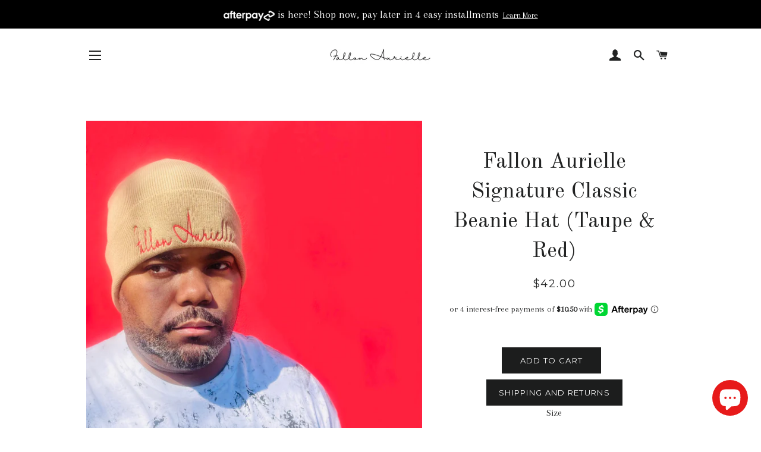

--- FILE ---
content_type: text/html; charset=utf-8
request_url: https://fallonaurielle.com/collections/beanie-hats/products/fallon-aurielle-signature-beanie-hat-taupe-red
body_size: 24217
content:
<!doctype html>
<!--[if lt IE 7]><html class="no-js lt-ie9 lt-ie8 lt-ie7" lang="en"> <![endif]-->
<!--[if IE 7]><html class="no-js lt-ie9 lt-ie8" lang="en"> <![endif]-->
<!--[if IE 8]><html class="no-js lt-ie9" lang="en"> <![endif]-->
<!--[if IE 9 ]><html class="ie9 no-js"> <![endif]-->
<!--[if (gt IE 9)|!(IE)]><!--> <html class="no-js"> <!--<![endif]-->
<head>

  <!-- Basic page needs ================================================== -->
  <meta charset="utf-8">
  <meta http-equiv="X-UA-Compatible" content="IE=edge,chrome=1">

  
    <link rel="shortcut icon" href="//fallonaurielle.com/cdn/shop/files/B21E5A43-2E53-42B4-956A-62ABF6242165_32x32.jpeg?v=1613167617" type="image/png" />
  

  <!-- Title and description ================================================== -->
  <title>
  Fallon Aurielle Signature Classic Beanie Hat (Taupe &amp; Red)
  </title>

  
  <meta name="description" content="The “Fallon Aurielle Signature Classic Beanie Hat” will allow you to warm-up your look while still being super fashionable. This beanie features a foldover construction, soft, stretchy fabrication, and a full stitched signature logo detail at the front. Fits one size fits all. •Get The Look: •Fallon Aurielle Unisex Sig">
  

  <!-- Helpers ================================================== -->
  <!-- /snippets/social-meta-tags.liquid -->




<meta property="og:site_name" content="Fallon Aurielle">
<meta property="og:url" content="https://fallonaurielle.com/products/fallon-aurielle-signature-beanie-hat-taupe-red">
<meta property="og:title" content="Fallon Aurielle Signature Classic Beanie Hat (Taupe & Red)">
<meta property="og:type" content="product">
<meta property="og:description" content="The “Fallon Aurielle Signature Classic Beanie Hat” will allow you to warm-up your look while still being super fashionable. This beanie features a foldover construction, soft, stretchy fabrication, and a full stitched signature logo detail at the front. Fits one size fits all. •Get The Look: •Fallon Aurielle Unisex Sig">

  <meta property="og:price:amount" content="42.00">
  <meta property="og:price:currency" content="USD">

<meta property="og:image" content="http://fallonaurielle.com/cdn/shop/products/image_9df8bc05-d97d-4886-b9c6-6df229a786f5_1200x1200.jpg?v=1678094569"><meta property="og:image" content="http://fallonaurielle.com/cdn/shop/products/image_296db538-9bd8-48b1-9da6-f30966651cd7_1200x1200.jpg?v=1678094569"><meta property="og:image" content="http://fallonaurielle.com/cdn/shop/products/image_969f5283-d55f-4b00-acd3-fb1edefc8000_1200x1200.jpg?v=1678094569">
<meta property="og:image:secure_url" content="https://fallonaurielle.com/cdn/shop/products/image_9df8bc05-d97d-4886-b9c6-6df229a786f5_1200x1200.jpg?v=1678094569"><meta property="og:image:secure_url" content="https://fallonaurielle.com/cdn/shop/products/image_296db538-9bd8-48b1-9da6-f30966651cd7_1200x1200.jpg?v=1678094569"><meta property="og:image:secure_url" content="https://fallonaurielle.com/cdn/shop/products/image_969f5283-d55f-4b00-acd3-fb1edefc8000_1200x1200.jpg?v=1678094569">


  <meta name="twitter:site" content="@fallonaurielle">

<meta name="twitter:card" content="summary_large_image">
<meta name="twitter:title" content="Fallon Aurielle Signature Classic Beanie Hat (Taupe & Red)">
<meta name="twitter:description" content="The “Fallon Aurielle Signature Classic Beanie Hat” will allow you to warm-up your look while still being super fashionable. This beanie features a foldover construction, soft, stretchy fabrication, and a full stitched signature logo detail at the front. Fits one size fits all. •Get The Look: •Fallon Aurielle Unisex Sig">

  <link rel="canonical" href="https://fallonaurielle.com/products/fallon-aurielle-signature-beanie-hat-taupe-red">
  <meta name="viewport" content="width=device-width,initial-scale=1,shrink-to-fit=no">
  <meta name="theme-color" content="#1c1d1d">

  <!-- CSS ================================================== -->
  <link href="//fallonaurielle.com/cdn/shop/t/5/assets/timber.scss.css?v=183324534687161166921696408543" rel="stylesheet" type="text/css" media="all" />
  <link href="//fallonaurielle.com/cdn/shop/t/5/assets/theme.scss.css?v=2901109456491440951696408543" rel="stylesheet" type="text/css" media="all" />
  
  
  
  <link href="//fonts.googleapis.com/css?family=Arapey:400" rel="stylesheet" type="text/css" media="all" />


  
    
    
    <link href="//fonts.googleapis.com/css?family=Old+Standard+TT:400" rel="stylesheet" type="text/css" media="all" />
  


  
    
    
    <link href="//fonts.googleapis.com/css?family=Montserrat:400" rel="stylesheet" type="text/css" media="all" />
  



  <!-- Sections ================================================== -->
  <script>
    window.theme = window.theme || {};
    theme.strings = {
      zoomClose: "Close (Esc)",
      zoomPrev: "Previous (Left arrow key)",
      zoomNext: "Next (Right arrow key)",
      moneyFormat: "\u003cspan class=money\u003e${{amount}}\u003c\/span\u003e",
      addressError: "Error looking up that address",
      addressNoResults: "No results for that address",
      addressQueryLimit: "You have exceeded the Google API usage limit. Consider upgrading to a \u003ca href=\"https:\/\/developers.google.com\/maps\/premium\/usage-limits\"\u003ePremium Plan\u003c\/a\u003e.",
      authError: "There was a problem authenticating your Google Maps account.",
      cartEmpty: "Your cart is currently empty.",
      cartCookie: "Enable cookies to use the shopping cart",
      cartSavings: "I18n Error: Missing interpolation value \"savings\" for \"You're saving {{ savings }}\""
    };
    theme.settings = {
      cartType: "drawer",
      gridType: "collage"
    };
  </script>

  <script src="//fallonaurielle.com/cdn/shop/t/5/assets/jquery-2.2.3.min.js?v=58211863146907186831585761575" type="text/javascript"></script>

  <!--[if (gt IE 9)|!(IE)]><!--><script src="//fallonaurielle.com/cdn/shop/t/5/assets/lazysizes.min.js?v=37531750901115495291585761576" async="async"></script><!--<![endif]-->
  <!--[if lte IE 9]><script src="//fallonaurielle.com/cdn/shop/t/5/assets/lazysizes.min.js?v=37531750901115495291585761576"></script><![endif]-->

  <!--[if (gt IE 9)|!(IE)]><!--><script src="//fallonaurielle.com/cdn/shop/t/5/assets/theme.js?v=178156852264356735861585761587" defer="defer"></script><!--<![endif]-->
  <!--[if lte IE 9]><script src="//fallonaurielle.com/cdn/shop/t/5/assets/theme.js?v=178156852264356735861585761587"></script><![endif]-->

  <!-- Header hook for plugins ================================================== -->
  <script>window.performance && window.performance.mark && window.performance.mark('shopify.content_for_header.start');</script><meta id="shopify-digital-wallet" name="shopify-digital-wallet" content="/1014726717/digital_wallets/dialog">
<meta name="shopify-checkout-api-token" content="ac82883b381f4e9117d772f0e5850d2f">
<meta id="in-context-paypal-metadata" data-shop-id="1014726717" data-venmo-supported="false" data-environment="production" data-locale="en_US" data-paypal-v4="true" data-currency="USD">
<link rel="alternate" type="application/json+oembed" href="https://fallonaurielle.com/products/fallon-aurielle-signature-beanie-hat-taupe-red.oembed">
<script async="async" src="/checkouts/internal/preloads.js?locale=en-US"></script>
<link rel="preconnect" href="https://shop.app" crossorigin="anonymous">
<script async="async" src="https://shop.app/checkouts/internal/preloads.js?locale=en-US&shop_id=1014726717" crossorigin="anonymous"></script>
<script id="apple-pay-shop-capabilities" type="application/json">{"shopId":1014726717,"countryCode":"US","currencyCode":"USD","merchantCapabilities":["supports3DS"],"merchantId":"gid:\/\/shopify\/Shop\/1014726717","merchantName":"Fallon Aurielle","requiredBillingContactFields":["postalAddress","email","phone"],"requiredShippingContactFields":["postalAddress","email","phone"],"shippingType":"shipping","supportedNetworks":["visa","masterCard","amex","discover","elo","jcb"],"total":{"type":"pending","label":"Fallon Aurielle","amount":"1.00"},"shopifyPaymentsEnabled":true,"supportsSubscriptions":true}</script>
<script id="shopify-features" type="application/json">{"accessToken":"ac82883b381f4e9117d772f0e5850d2f","betas":["rich-media-storefront-analytics"],"domain":"fallonaurielle.com","predictiveSearch":true,"shopId":1014726717,"locale":"en"}</script>
<script>var Shopify = Shopify || {};
Shopify.shop = "fallon-aurielle.myshopify.com";
Shopify.locale = "en";
Shopify.currency = {"active":"USD","rate":"1.0"};
Shopify.country = "US";
Shopify.theme = {"name":"Brooklyn [Afterpay banner 4\/1\/20]","id":94731960457,"schema_name":"Brooklyn","schema_version":"6.2.0","theme_store_id":730,"role":"main"};
Shopify.theme.handle = "null";
Shopify.theme.style = {"id":null,"handle":null};
Shopify.cdnHost = "fallonaurielle.com/cdn";
Shopify.routes = Shopify.routes || {};
Shopify.routes.root = "/";</script>
<script type="module">!function(o){(o.Shopify=o.Shopify||{}).modules=!0}(window);</script>
<script>!function(o){function n(){var o=[];function n(){o.push(Array.prototype.slice.apply(arguments))}return n.q=o,n}var t=o.Shopify=o.Shopify||{};t.loadFeatures=n(),t.autoloadFeatures=n()}(window);</script>
<script>
  window.ShopifyPay = window.ShopifyPay || {};
  window.ShopifyPay.apiHost = "shop.app\/pay";
  window.ShopifyPay.redirectState = null;
</script>
<script id="shop-js-analytics" type="application/json">{"pageType":"product"}</script>
<script defer="defer" async type="module" src="//fallonaurielle.com/cdn/shopifycloud/shop-js/modules/v2/client.init-shop-cart-sync_BT-GjEfc.en.esm.js"></script>
<script defer="defer" async type="module" src="//fallonaurielle.com/cdn/shopifycloud/shop-js/modules/v2/chunk.common_D58fp_Oc.esm.js"></script>
<script defer="defer" async type="module" src="//fallonaurielle.com/cdn/shopifycloud/shop-js/modules/v2/chunk.modal_xMitdFEc.esm.js"></script>
<script type="module">
  await import("//fallonaurielle.com/cdn/shopifycloud/shop-js/modules/v2/client.init-shop-cart-sync_BT-GjEfc.en.esm.js");
await import("//fallonaurielle.com/cdn/shopifycloud/shop-js/modules/v2/chunk.common_D58fp_Oc.esm.js");
await import("//fallonaurielle.com/cdn/shopifycloud/shop-js/modules/v2/chunk.modal_xMitdFEc.esm.js");

  window.Shopify.SignInWithShop?.initShopCartSync?.({"fedCMEnabled":true,"windoidEnabled":true});

</script>
<script>
  window.Shopify = window.Shopify || {};
  if (!window.Shopify.featureAssets) window.Shopify.featureAssets = {};
  window.Shopify.featureAssets['shop-js'] = {"shop-cart-sync":["modules/v2/client.shop-cart-sync_DZOKe7Ll.en.esm.js","modules/v2/chunk.common_D58fp_Oc.esm.js","modules/v2/chunk.modal_xMitdFEc.esm.js"],"init-fed-cm":["modules/v2/client.init-fed-cm_B6oLuCjv.en.esm.js","modules/v2/chunk.common_D58fp_Oc.esm.js","modules/v2/chunk.modal_xMitdFEc.esm.js"],"shop-cash-offers":["modules/v2/client.shop-cash-offers_D2sdYoxE.en.esm.js","modules/v2/chunk.common_D58fp_Oc.esm.js","modules/v2/chunk.modal_xMitdFEc.esm.js"],"shop-login-button":["modules/v2/client.shop-login-button_QeVjl5Y3.en.esm.js","modules/v2/chunk.common_D58fp_Oc.esm.js","modules/v2/chunk.modal_xMitdFEc.esm.js"],"pay-button":["modules/v2/client.pay-button_DXTOsIq6.en.esm.js","modules/v2/chunk.common_D58fp_Oc.esm.js","modules/v2/chunk.modal_xMitdFEc.esm.js"],"shop-button":["modules/v2/client.shop-button_DQZHx9pm.en.esm.js","modules/v2/chunk.common_D58fp_Oc.esm.js","modules/v2/chunk.modal_xMitdFEc.esm.js"],"avatar":["modules/v2/client.avatar_BTnouDA3.en.esm.js"],"init-windoid":["modules/v2/client.init-windoid_CR1B-cfM.en.esm.js","modules/v2/chunk.common_D58fp_Oc.esm.js","modules/v2/chunk.modal_xMitdFEc.esm.js"],"init-shop-for-new-customer-accounts":["modules/v2/client.init-shop-for-new-customer-accounts_C_vY_xzh.en.esm.js","modules/v2/client.shop-login-button_QeVjl5Y3.en.esm.js","modules/v2/chunk.common_D58fp_Oc.esm.js","modules/v2/chunk.modal_xMitdFEc.esm.js"],"init-shop-email-lookup-coordinator":["modules/v2/client.init-shop-email-lookup-coordinator_BI7n9ZSv.en.esm.js","modules/v2/chunk.common_D58fp_Oc.esm.js","modules/v2/chunk.modal_xMitdFEc.esm.js"],"init-shop-cart-sync":["modules/v2/client.init-shop-cart-sync_BT-GjEfc.en.esm.js","modules/v2/chunk.common_D58fp_Oc.esm.js","modules/v2/chunk.modal_xMitdFEc.esm.js"],"shop-toast-manager":["modules/v2/client.shop-toast-manager_DiYdP3xc.en.esm.js","modules/v2/chunk.common_D58fp_Oc.esm.js","modules/v2/chunk.modal_xMitdFEc.esm.js"],"init-customer-accounts":["modules/v2/client.init-customer-accounts_D9ZNqS-Q.en.esm.js","modules/v2/client.shop-login-button_QeVjl5Y3.en.esm.js","modules/v2/chunk.common_D58fp_Oc.esm.js","modules/v2/chunk.modal_xMitdFEc.esm.js"],"init-customer-accounts-sign-up":["modules/v2/client.init-customer-accounts-sign-up_iGw4briv.en.esm.js","modules/v2/client.shop-login-button_QeVjl5Y3.en.esm.js","modules/v2/chunk.common_D58fp_Oc.esm.js","modules/v2/chunk.modal_xMitdFEc.esm.js"],"shop-follow-button":["modules/v2/client.shop-follow-button_CqMgW2wH.en.esm.js","modules/v2/chunk.common_D58fp_Oc.esm.js","modules/v2/chunk.modal_xMitdFEc.esm.js"],"checkout-modal":["modules/v2/client.checkout-modal_xHeaAweL.en.esm.js","modules/v2/chunk.common_D58fp_Oc.esm.js","modules/v2/chunk.modal_xMitdFEc.esm.js"],"shop-login":["modules/v2/client.shop-login_D91U-Q7h.en.esm.js","modules/v2/chunk.common_D58fp_Oc.esm.js","modules/v2/chunk.modal_xMitdFEc.esm.js"],"lead-capture":["modules/v2/client.lead-capture_BJmE1dJe.en.esm.js","modules/v2/chunk.common_D58fp_Oc.esm.js","modules/v2/chunk.modal_xMitdFEc.esm.js"],"payment-terms":["modules/v2/client.payment-terms_Ci9AEqFq.en.esm.js","modules/v2/chunk.common_D58fp_Oc.esm.js","modules/v2/chunk.modal_xMitdFEc.esm.js"]};
</script>
<script id="__st">var __st={"a":1014726717,"offset":-18000,"reqid":"501998de-ddb7-44ba-9b07-fd87977304ba-1769341331","pageurl":"fallonaurielle.com\/collections\/beanie-hats\/products\/fallon-aurielle-signature-beanie-hat-taupe-red","u":"7151d85aab1d","p":"product","rtyp":"product","rid":8139311022317};</script>
<script>window.ShopifyPaypalV4VisibilityTracking = true;</script>
<script id="captcha-bootstrap">!function(){'use strict';const t='contact',e='account',n='new_comment',o=[[t,t],['blogs',n],['comments',n],[t,'customer']],c=[[e,'customer_login'],[e,'guest_login'],[e,'recover_customer_password'],[e,'create_customer']],r=t=>t.map((([t,e])=>`form[action*='/${t}']:not([data-nocaptcha='true']) input[name='form_type'][value='${e}']`)).join(','),a=t=>()=>t?[...document.querySelectorAll(t)].map((t=>t.form)):[];function s(){const t=[...o],e=r(t);return a(e)}const i='password',u='form_key',d=['recaptcha-v3-token','g-recaptcha-response','h-captcha-response',i],f=()=>{try{return window.sessionStorage}catch{return}},m='__shopify_v',_=t=>t.elements[u];function p(t,e,n=!1){try{const o=window.sessionStorage,c=JSON.parse(o.getItem(e)),{data:r}=function(t){const{data:e,action:n}=t;return t[m]||n?{data:e,action:n}:{data:t,action:n}}(c);for(const[e,n]of Object.entries(r))t.elements[e]&&(t.elements[e].value=n);n&&o.removeItem(e)}catch(o){console.error('form repopulation failed',{error:o})}}const l='form_type',E='cptcha';function T(t){t.dataset[E]=!0}const w=window,h=w.document,L='Shopify',v='ce_forms',y='captcha';let A=!1;((t,e)=>{const n=(g='f06e6c50-85a8-45c8-87d0-21a2b65856fe',I='https://cdn.shopify.com/shopifycloud/storefront-forms-hcaptcha/ce_storefront_forms_captcha_hcaptcha.v1.5.2.iife.js',D={infoText:'Protected by hCaptcha',privacyText:'Privacy',termsText:'Terms'},(t,e,n)=>{const o=w[L][v],c=o.bindForm;if(c)return c(t,g,e,D).then(n);var r;o.q.push([[t,g,e,D],n]),r=I,A||(h.body.append(Object.assign(h.createElement('script'),{id:'captcha-provider',async:!0,src:r})),A=!0)});var g,I,D;w[L]=w[L]||{},w[L][v]=w[L][v]||{},w[L][v].q=[],w[L][y]=w[L][y]||{},w[L][y].protect=function(t,e){n(t,void 0,e),T(t)},Object.freeze(w[L][y]),function(t,e,n,w,h,L){const[v,y,A,g]=function(t,e,n){const i=e?o:[],u=t?c:[],d=[...i,...u],f=r(d),m=r(i),_=r(d.filter((([t,e])=>n.includes(e))));return[a(f),a(m),a(_),s()]}(w,h,L),I=t=>{const e=t.target;return e instanceof HTMLFormElement?e:e&&e.form},D=t=>v().includes(t);t.addEventListener('submit',(t=>{const e=I(t);if(!e)return;const n=D(e)&&!e.dataset.hcaptchaBound&&!e.dataset.recaptchaBound,o=_(e),c=g().includes(e)&&(!o||!o.value);(n||c)&&t.preventDefault(),c&&!n&&(function(t){try{if(!f())return;!function(t){const e=f();if(!e)return;const n=_(t);if(!n)return;const o=n.value;o&&e.removeItem(o)}(t);const e=Array.from(Array(32),(()=>Math.random().toString(36)[2])).join('');!function(t,e){_(t)||t.append(Object.assign(document.createElement('input'),{type:'hidden',name:u})),t.elements[u].value=e}(t,e),function(t,e){const n=f();if(!n)return;const o=[...t.querySelectorAll(`input[type='${i}']`)].map((({name:t})=>t)),c=[...d,...o],r={};for(const[a,s]of new FormData(t).entries())c.includes(a)||(r[a]=s);n.setItem(e,JSON.stringify({[m]:1,action:t.action,data:r}))}(t,e)}catch(e){console.error('failed to persist form',e)}}(e),e.submit())}));const S=(t,e)=>{t&&!t.dataset[E]&&(n(t,e.some((e=>e===t))),T(t))};for(const o of['focusin','change'])t.addEventListener(o,(t=>{const e=I(t);D(e)&&S(e,y())}));const B=e.get('form_key'),M=e.get(l),P=B&&M;t.addEventListener('DOMContentLoaded',(()=>{const t=y();if(P)for(const e of t)e.elements[l].value===M&&p(e,B);[...new Set([...A(),...v().filter((t=>'true'===t.dataset.shopifyCaptcha))])].forEach((e=>S(e,t)))}))}(h,new URLSearchParams(w.location.search),n,t,e,['guest_login'])})(!0,!0)}();</script>
<script integrity="sha256-4kQ18oKyAcykRKYeNunJcIwy7WH5gtpwJnB7kiuLZ1E=" data-source-attribution="shopify.loadfeatures" defer="defer" src="//fallonaurielle.com/cdn/shopifycloud/storefront/assets/storefront/load_feature-a0a9edcb.js" crossorigin="anonymous"></script>
<script crossorigin="anonymous" defer="defer" src="//fallonaurielle.com/cdn/shopifycloud/storefront/assets/shopify_pay/storefront-65b4c6d7.js?v=20250812"></script>
<script data-source-attribution="shopify.dynamic_checkout.dynamic.init">var Shopify=Shopify||{};Shopify.PaymentButton=Shopify.PaymentButton||{isStorefrontPortableWallets:!0,init:function(){window.Shopify.PaymentButton.init=function(){};var t=document.createElement("script");t.src="https://fallonaurielle.com/cdn/shopifycloud/portable-wallets/latest/portable-wallets.en.js",t.type="module",document.head.appendChild(t)}};
</script>
<script data-source-attribution="shopify.dynamic_checkout.buyer_consent">
  function portableWalletsHideBuyerConsent(e){var t=document.getElementById("shopify-buyer-consent"),n=document.getElementById("shopify-subscription-policy-button");t&&n&&(t.classList.add("hidden"),t.setAttribute("aria-hidden","true"),n.removeEventListener("click",e))}function portableWalletsShowBuyerConsent(e){var t=document.getElementById("shopify-buyer-consent"),n=document.getElementById("shopify-subscription-policy-button");t&&n&&(t.classList.remove("hidden"),t.removeAttribute("aria-hidden"),n.addEventListener("click",e))}window.Shopify?.PaymentButton&&(window.Shopify.PaymentButton.hideBuyerConsent=portableWalletsHideBuyerConsent,window.Shopify.PaymentButton.showBuyerConsent=portableWalletsShowBuyerConsent);
</script>
<script data-source-attribution="shopify.dynamic_checkout.cart.bootstrap">document.addEventListener("DOMContentLoaded",(function(){function t(){return document.querySelector("shopify-accelerated-checkout-cart, shopify-accelerated-checkout")}if(t())Shopify.PaymentButton.init();else{new MutationObserver((function(e,n){t()&&(Shopify.PaymentButton.init(),n.disconnect())})).observe(document.body,{childList:!0,subtree:!0})}}));
</script>
<link id="shopify-accelerated-checkout-styles" rel="stylesheet" media="screen" href="https://fallonaurielle.com/cdn/shopifycloud/portable-wallets/latest/accelerated-checkout-backwards-compat.css" crossorigin="anonymous">
<style id="shopify-accelerated-checkout-cart">
        #shopify-buyer-consent {
  margin-top: 1em;
  display: inline-block;
  width: 100%;
}

#shopify-buyer-consent.hidden {
  display: none;
}

#shopify-subscription-policy-button {
  background: none;
  border: none;
  padding: 0;
  text-decoration: underline;
  font-size: inherit;
  cursor: pointer;
}

#shopify-subscription-policy-button::before {
  box-shadow: none;
}

      </style>

<script>window.performance && window.performance.mark && window.performance.mark('shopify.content_for_header.end');</script>
  <!-- /snippets/oldIE-js.liquid -->

<!--[if lt IE 9]>
<script src="//cdnjs.cloudflare.com/ajax/libs/html5shiv/3.7.2/html5shiv.min.js" type="text/javascript"></script>
<![endif]-->


<!--[if (lte IE 9) ]><script src="//fallonaurielle.com/cdn/shop/t/5/assets/match-media.min.js?v=159635276924582161481585761576" type="text/javascript"></script><![endif]-->


  <script src="//fallonaurielle.com/cdn/shop/t/5/assets/modernizr.min.js?v=21391054748206432451585761577" type="text/javascript"></script>

  
  

<script src="https://cdn.shopify.com/extensions/e8878072-2f6b-4e89-8082-94b04320908d/inbox-1254/assets/inbox-chat-loader.js" type="text/javascript" defer="defer"></script>
<link href="https://monorail-edge.shopifysvc.com" rel="dns-prefetch">
<script>(function(){if ("sendBeacon" in navigator && "performance" in window) {try {var session_token_from_headers = performance.getEntriesByType('navigation')[0].serverTiming.find(x => x.name == '_s').description;} catch {var session_token_from_headers = undefined;}var session_cookie_matches = document.cookie.match(/_shopify_s=([^;]*)/);var session_token_from_cookie = session_cookie_matches && session_cookie_matches.length === 2 ? session_cookie_matches[1] : "";var session_token = session_token_from_headers || session_token_from_cookie || "";function handle_abandonment_event(e) {var entries = performance.getEntries().filter(function(entry) {return /monorail-edge.shopifysvc.com/.test(entry.name);});if (!window.abandonment_tracked && entries.length === 0) {window.abandonment_tracked = true;var currentMs = Date.now();var navigation_start = performance.timing.navigationStart;var payload = {shop_id: 1014726717,url: window.location.href,navigation_start,duration: currentMs - navigation_start,session_token,page_type: "product"};window.navigator.sendBeacon("https://monorail-edge.shopifysvc.com/v1/produce", JSON.stringify({schema_id: "online_store_buyer_site_abandonment/1.1",payload: payload,metadata: {event_created_at_ms: currentMs,event_sent_at_ms: currentMs}}));}}window.addEventListener('pagehide', handle_abandonment_event);}}());</script>
<script id="web-pixels-manager-setup">(function e(e,d,r,n,o){if(void 0===o&&(o={}),!Boolean(null===(a=null===(i=window.Shopify)||void 0===i?void 0:i.analytics)||void 0===a?void 0:a.replayQueue)){var i,a;window.Shopify=window.Shopify||{};var t=window.Shopify;t.analytics=t.analytics||{};var s=t.analytics;s.replayQueue=[],s.publish=function(e,d,r){return s.replayQueue.push([e,d,r]),!0};try{self.performance.mark("wpm:start")}catch(e){}var l=function(){var e={modern:/Edge?\/(1{2}[4-9]|1[2-9]\d|[2-9]\d{2}|\d{4,})\.\d+(\.\d+|)|Firefox\/(1{2}[4-9]|1[2-9]\d|[2-9]\d{2}|\d{4,})\.\d+(\.\d+|)|Chrom(ium|e)\/(9{2}|\d{3,})\.\d+(\.\d+|)|(Maci|X1{2}).+ Version\/(15\.\d+|(1[6-9]|[2-9]\d|\d{3,})\.\d+)([,.]\d+|)( \(\w+\)|)( Mobile\/\w+|) Safari\/|Chrome.+OPR\/(9{2}|\d{3,})\.\d+\.\d+|(CPU[ +]OS|iPhone[ +]OS|CPU[ +]iPhone|CPU IPhone OS|CPU iPad OS)[ +]+(15[._]\d+|(1[6-9]|[2-9]\d|\d{3,})[._]\d+)([._]\d+|)|Android:?[ /-](13[3-9]|1[4-9]\d|[2-9]\d{2}|\d{4,})(\.\d+|)(\.\d+|)|Android.+Firefox\/(13[5-9]|1[4-9]\d|[2-9]\d{2}|\d{4,})\.\d+(\.\d+|)|Android.+Chrom(ium|e)\/(13[3-9]|1[4-9]\d|[2-9]\d{2}|\d{4,})\.\d+(\.\d+|)|SamsungBrowser\/([2-9]\d|\d{3,})\.\d+/,legacy:/Edge?\/(1[6-9]|[2-9]\d|\d{3,})\.\d+(\.\d+|)|Firefox\/(5[4-9]|[6-9]\d|\d{3,})\.\d+(\.\d+|)|Chrom(ium|e)\/(5[1-9]|[6-9]\d|\d{3,})\.\d+(\.\d+|)([\d.]+$|.*Safari\/(?![\d.]+ Edge\/[\d.]+$))|(Maci|X1{2}).+ Version\/(10\.\d+|(1[1-9]|[2-9]\d|\d{3,})\.\d+)([,.]\d+|)( \(\w+\)|)( Mobile\/\w+|) Safari\/|Chrome.+OPR\/(3[89]|[4-9]\d|\d{3,})\.\d+\.\d+|(CPU[ +]OS|iPhone[ +]OS|CPU[ +]iPhone|CPU IPhone OS|CPU iPad OS)[ +]+(10[._]\d+|(1[1-9]|[2-9]\d|\d{3,})[._]\d+)([._]\d+|)|Android:?[ /-](13[3-9]|1[4-9]\d|[2-9]\d{2}|\d{4,})(\.\d+|)(\.\d+|)|Mobile Safari.+OPR\/([89]\d|\d{3,})\.\d+\.\d+|Android.+Firefox\/(13[5-9]|1[4-9]\d|[2-9]\d{2}|\d{4,})\.\d+(\.\d+|)|Android.+Chrom(ium|e)\/(13[3-9]|1[4-9]\d|[2-9]\d{2}|\d{4,})\.\d+(\.\d+|)|Android.+(UC? ?Browser|UCWEB|U3)[ /]?(15\.([5-9]|\d{2,})|(1[6-9]|[2-9]\d|\d{3,})\.\d+)\.\d+|SamsungBrowser\/(5\.\d+|([6-9]|\d{2,})\.\d+)|Android.+MQ{2}Browser\/(14(\.(9|\d{2,})|)|(1[5-9]|[2-9]\d|\d{3,})(\.\d+|))(\.\d+|)|K[Aa][Ii]OS\/(3\.\d+|([4-9]|\d{2,})\.\d+)(\.\d+|)/},d=e.modern,r=e.legacy,n=navigator.userAgent;return n.match(d)?"modern":n.match(r)?"legacy":"unknown"}(),u="modern"===l?"modern":"legacy",c=(null!=n?n:{modern:"",legacy:""})[u],f=function(e){return[e.baseUrl,"/wpm","/b",e.hashVersion,"modern"===e.buildTarget?"m":"l",".js"].join("")}({baseUrl:d,hashVersion:r,buildTarget:u}),m=function(e){var d=e.version,r=e.bundleTarget,n=e.surface,o=e.pageUrl,i=e.monorailEndpoint;return{emit:function(e){var a=e.status,t=e.errorMsg,s=(new Date).getTime(),l=JSON.stringify({metadata:{event_sent_at_ms:s},events:[{schema_id:"web_pixels_manager_load/3.1",payload:{version:d,bundle_target:r,page_url:o,status:a,surface:n,error_msg:t},metadata:{event_created_at_ms:s}}]});if(!i)return console&&console.warn&&console.warn("[Web Pixels Manager] No Monorail endpoint provided, skipping logging."),!1;try{return self.navigator.sendBeacon.bind(self.navigator)(i,l)}catch(e){}var u=new XMLHttpRequest;try{return u.open("POST",i,!0),u.setRequestHeader("Content-Type","text/plain"),u.send(l),!0}catch(e){return console&&console.warn&&console.warn("[Web Pixels Manager] Got an unhandled error while logging to Monorail."),!1}}}}({version:r,bundleTarget:l,surface:e.surface,pageUrl:self.location.href,monorailEndpoint:e.monorailEndpoint});try{o.browserTarget=l,function(e){var d=e.src,r=e.async,n=void 0===r||r,o=e.onload,i=e.onerror,a=e.sri,t=e.scriptDataAttributes,s=void 0===t?{}:t,l=document.createElement("script"),u=document.querySelector("head"),c=document.querySelector("body");if(l.async=n,l.src=d,a&&(l.integrity=a,l.crossOrigin="anonymous"),s)for(var f in s)if(Object.prototype.hasOwnProperty.call(s,f))try{l.dataset[f]=s[f]}catch(e){}if(o&&l.addEventListener("load",o),i&&l.addEventListener("error",i),u)u.appendChild(l);else{if(!c)throw new Error("Did not find a head or body element to append the script");c.appendChild(l)}}({src:f,async:!0,onload:function(){if(!function(){var e,d;return Boolean(null===(d=null===(e=window.Shopify)||void 0===e?void 0:e.analytics)||void 0===d?void 0:d.initialized)}()){var d=window.webPixelsManager.init(e)||void 0;if(d){var r=window.Shopify.analytics;r.replayQueue.forEach((function(e){var r=e[0],n=e[1],o=e[2];d.publishCustomEvent(r,n,o)})),r.replayQueue=[],r.publish=d.publishCustomEvent,r.visitor=d.visitor,r.initialized=!0}}},onerror:function(){return m.emit({status:"failed",errorMsg:"".concat(f," has failed to load")})},sri:function(e){var d=/^sha384-[A-Za-z0-9+/=]+$/;return"string"==typeof e&&d.test(e)}(c)?c:"",scriptDataAttributes:o}),m.emit({status:"loading"})}catch(e){m.emit({status:"failed",errorMsg:(null==e?void 0:e.message)||"Unknown error"})}}})({shopId: 1014726717,storefrontBaseUrl: "https://fallonaurielle.com",extensionsBaseUrl: "https://extensions.shopifycdn.com/cdn/shopifycloud/web-pixels-manager",monorailEndpoint: "https://monorail-edge.shopifysvc.com/unstable/produce_batch",surface: "storefront-renderer",enabledBetaFlags: ["2dca8a86"],webPixelsConfigList: [{"id":"212205805","configuration":"{\"pixel_id\":\"775920676596068\",\"pixel_type\":\"facebook_pixel\",\"metaapp_system_user_token\":\"-\"}","eventPayloadVersion":"v1","runtimeContext":"OPEN","scriptVersion":"ca16bc87fe92b6042fbaa3acc2fbdaa6","type":"APP","apiClientId":2329312,"privacyPurposes":["ANALYTICS","MARKETING","SALE_OF_DATA"],"dataSharingAdjustments":{"protectedCustomerApprovalScopes":["read_customer_address","read_customer_email","read_customer_name","read_customer_personal_data","read_customer_phone"]}},{"id":"shopify-app-pixel","configuration":"{}","eventPayloadVersion":"v1","runtimeContext":"STRICT","scriptVersion":"0450","apiClientId":"shopify-pixel","type":"APP","privacyPurposes":["ANALYTICS","MARKETING"]},{"id":"shopify-custom-pixel","eventPayloadVersion":"v1","runtimeContext":"LAX","scriptVersion":"0450","apiClientId":"shopify-pixel","type":"CUSTOM","privacyPurposes":["ANALYTICS","MARKETING"]}],isMerchantRequest: false,initData: {"shop":{"name":"Fallon Aurielle","paymentSettings":{"currencyCode":"USD"},"myshopifyDomain":"fallon-aurielle.myshopify.com","countryCode":"US","storefrontUrl":"https:\/\/fallonaurielle.com"},"customer":null,"cart":null,"checkout":null,"productVariants":[{"price":{"amount":42.0,"currencyCode":"USD"},"product":{"title":"Fallon Aurielle Signature Classic Beanie Hat (Taupe \u0026 Red)","vendor":"Fallon Aurielle","id":"8139311022317","untranslatedTitle":"Fallon Aurielle Signature Classic Beanie Hat (Taupe \u0026 Red)","url":"\/products\/fallon-aurielle-signature-beanie-hat-taupe-red","type":""},"id":"44003571302637","image":{"src":"\/\/fallonaurielle.com\/cdn\/shop\/products\/image_9df8bc05-d97d-4886-b9c6-6df229a786f5.jpg?v=1678094569"},"sku":"","title":"ONE SIZE FITS ALL \/ TAUPE \u0026 RED \/ 100% ACRYLIC","untranslatedTitle":"ONE SIZE FITS ALL \/ TAUPE \u0026 RED \/ 100% ACRYLIC"}],"purchasingCompany":null},},"https://fallonaurielle.com/cdn","fcfee988w5aeb613cpc8e4bc33m6693e112",{"modern":"","legacy":""},{"shopId":"1014726717","storefrontBaseUrl":"https:\/\/fallonaurielle.com","extensionBaseUrl":"https:\/\/extensions.shopifycdn.com\/cdn\/shopifycloud\/web-pixels-manager","surface":"storefront-renderer","enabledBetaFlags":"[\"2dca8a86\"]","isMerchantRequest":"false","hashVersion":"fcfee988w5aeb613cpc8e4bc33m6693e112","publish":"custom","events":"[[\"page_viewed\",{}],[\"product_viewed\",{\"productVariant\":{\"price\":{\"amount\":42.0,\"currencyCode\":\"USD\"},\"product\":{\"title\":\"Fallon Aurielle Signature Classic Beanie Hat (Taupe \u0026 Red)\",\"vendor\":\"Fallon Aurielle\",\"id\":\"8139311022317\",\"untranslatedTitle\":\"Fallon Aurielle Signature Classic Beanie Hat (Taupe \u0026 Red)\",\"url\":\"\/products\/fallon-aurielle-signature-beanie-hat-taupe-red\",\"type\":\"\"},\"id\":\"44003571302637\",\"image\":{\"src\":\"\/\/fallonaurielle.com\/cdn\/shop\/products\/image_9df8bc05-d97d-4886-b9c6-6df229a786f5.jpg?v=1678094569\"},\"sku\":\"\",\"title\":\"ONE SIZE FITS ALL \/ TAUPE \u0026 RED \/ 100% ACRYLIC\",\"untranslatedTitle\":\"ONE SIZE FITS ALL \/ TAUPE \u0026 RED \/ 100% ACRYLIC\"}}]]"});</script><script>
  window.ShopifyAnalytics = window.ShopifyAnalytics || {};
  window.ShopifyAnalytics.meta = window.ShopifyAnalytics.meta || {};
  window.ShopifyAnalytics.meta.currency = 'USD';
  var meta = {"product":{"id":8139311022317,"gid":"gid:\/\/shopify\/Product\/8139311022317","vendor":"Fallon Aurielle","type":"","handle":"fallon-aurielle-signature-beanie-hat-taupe-red","variants":[{"id":44003571302637,"price":4200,"name":"Fallon Aurielle Signature Classic Beanie Hat (Taupe \u0026 Red) - ONE SIZE FITS ALL \/ TAUPE \u0026 RED \/ 100% ACRYLIC","public_title":"ONE SIZE FITS ALL \/ TAUPE \u0026 RED \/ 100% ACRYLIC","sku":""}],"remote":false},"page":{"pageType":"product","resourceType":"product","resourceId":8139311022317,"requestId":"501998de-ddb7-44ba-9b07-fd87977304ba-1769341331"}};
  for (var attr in meta) {
    window.ShopifyAnalytics.meta[attr] = meta[attr];
  }
</script>
<script class="analytics">
  (function () {
    var customDocumentWrite = function(content) {
      var jquery = null;

      if (window.jQuery) {
        jquery = window.jQuery;
      } else if (window.Checkout && window.Checkout.$) {
        jquery = window.Checkout.$;
      }

      if (jquery) {
        jquery('body').append(content);
      }
    };

    var hasLoggedConversion = function(token) {
      if (token) {
        return document.cookie.indexOf('loggedConversion=' + token) !== -1;
      }
      return false;
    }

    var setCookieIfConversion = function(token) {
      if (token) {
        var twoMonthsFromNow = new Date(Date.now());
        twoMonthsFromNow.setMonth(twoMonthsFromNow.getMonth() + 2);

        document.cookie = 'loggedConversion=' + token + '; expires=' + twoMonthsFromNow;
      }
    }

    var trekkie = window.ShopifyAnalytics.lib = window.trekkie = window.trekkie || [];
    if (trekkie.integrations) {
      return;
    }
    trekkie.methods = [
      'identify',
      'page',
      'ready',
      'track',
      'trackForm',
      'trackLink'
    ];
    trekkie.factory = function(method) {
      return function() {
        var args = Array.prototype.slice.call(arguments);
        args.unshift(method);
        trekkie.push(args);
        return trekkie;
      };
    };
    for (var i = 0; i < trekkie.methods.length; i++) {
      var key = trekkie.methods[i];
      trekkie[key] = trekkie.factory(key);
    }
    trekkie.load = function(config) {
      trekkie.config = config || {};
      trekkie.config.initialDocumentCookie = document.cookie;
      var first = document.getElementsByTagName('script')[0];
      var script = document.createElement('script');
      script.type = 'text/javascript';
      script.onerror = function(e) {
        var scriptFallback = document.createElement('script');
        scriptFallback.type = 'text/javascript';
        scriptFallback.onerror = function(error) {
                var Monorail = {
      produce: function produce(monorailDomain, schemaId, payload) {
        var currentMs = new Date().getTime();
        var event = {
          schema_id: schemaId,
          payload: payload,
          metadata: {
            event_created_at_ms: currentMs,
            event_sent_at_ms: currentMs
          }
        };
        return Monorail.sendRequest("https://" + monorailDomain + "/v1/produce", JSON.stringify(event));
      },
      sendRequest: function sendRequest(endpointUrl, payload) {
        // Try the sendBeacon API
        if (window && window.navigator && typeof window.navigator.sendBeacon === 'function' && typeof window.Blob === 'function' && !Monorail.isIos12()) {
          var blobData = new window.Blob([payload], {
            type: 'text/plain'
          });

          if (window.navigator.sendBeacon(endpointUrl, blobData)) {
            return true;
          } // sendBeacon was not successful

        } // XHR beacon

        var xhr = new XMLHttpRequest();

        try {
          xhr.open('POST', endpointUrl);
          xhr.setRequestHeader('Content-Type', 'text/plain');
          xhr.send(payload);
        } catch (e) {
          console.log(e);
        }

        return false;
      },
      isIos12: function isIos12() {
        return window.navigator.userAgent.lastIndexOf('iPhone; CPU iPhone OS 12_') !== -1 || window.navigator.userAgent.lastIndexOf('iPad; CPU OS 12_') !== -1;
      }
    };
    Monorail.produce('monorail-edge.shopifysvc.com',
      'trekkie_storefront_load_errors/1.1',
      {shop_id: 1014726717,
      theme_id: 94731960457,
      app_name: "storefront",
      context_url: window.location.href,
      source_url: "//fallonaurielle.com/cdn/s/trekkie.storefront.8d95595f799fbf7e1d32231b9a28fd43b70c67d3.min.js"});

        };
        scriptFallback.async = true;
        scriptFallback.src = '//fallonaurielle.com/cdn/s/trekkie.storefront.8d95595f799fbf7e1d32231b9a28fd43b70c67d3.min.js';
        first.parentNode.insertBefore(scriptFallback, first);
      };
      script.async = true;
      script.src = '//fallonaurielle.com/cdn/s/trekkie.storefront.8d95595f799fbf7e1d32231b9a28fd43b70c67d3.min.js';
      first.parentNode.insertBefore(script, first);
    };
    trekkie.load(
      {"Trekkie":{"appName":"storefront","development":false,"defaultAttributes":{"shopId":1014726717,"isMerchantRequest":null,"themeId":94731960457,"themeCityHash":"5435823445789704669","contentLanguage":"en","currency":"USD","eventMetadataId":"4ec26cbc-5191-4319-b7d8-ad93ba40d047"},"isServerSideCookieWritingEnabled":true,"monorailRegion":"shop_domain","enabledBetaFlags":["65f19447"]},"Session Attribution":{},"S2S":{"facebookCapiEnabled":false,"source":"trekkie-storefront-renderer","apiClientId":580111}}
    );

    var loaded = false;
    trekkie.ready(function() {
      if (loaded) return;
      loaded = true;

      window.ShopifyAnalytics.lib = window.trekkie;

      var originalDocumentWrite = document.write;
      document.write = customDocumentWrite;
      try { window.ShopifyAnalytics.merchantGoogleAnalytics.call(this); } catch(error) {};
      document.write = originalDocumentWrite;

      window.ShopifyAnalytics.lib.page(null,{"pageType":"product","resourceType":"product","resourceId":8139311022317,"requestId":"501998de-ddb7-44ba-9b07-fd87977304ba-1769341331","shopifyEmitted":true});

      var match = window.location.pathname.match(/checkouts\/(.+)\/(thank_you|post_purchase)/)
      var token = match? match[1]: undefined;
      if (!hasLoggedConversion(token)) {
        setCookieIfConversion(token);
        window.ShopifyAnalytics.lib.track("Viewed Product",{"currency":"USD","variantId":44003571302637,"productId":8139311022317,"productGid":"gid:\/\/shopify\/Product\/8139311022317","name":"Fallon Aurielle Signature Classic Beanie Hat (Taupe \u0026 Red) - ONE SIZE FITS ALL \/ TAUPE \u0026 RED \/ 100% ACRYLIC","price":"42.00","sku":"","brand":"Fallon Aurielle","variant":"ONE SIZE FITS ALL \/ TAUPE \u0026 RED \/ 100% ACRYLIC","category":"","nonInteraction":true,"remote":false},undefined,undefined,{"shopifyEmitted":true});
      window.ShopifyAnalytics.lib.track("monorail:\/\/trekkie_storefront_viewed_product\/1.1",{"currency":"USD","variantId":44003571302637,"productId":8139311022317,"productGid":"gid:\/\/shopify\/Product\/8139311022317","name":"Fallon Aurielle Signature Classic Beanie Hat (Taupe \u0026 Red) - ONE SIZE FITS ALL \/ TAUPE \u0026 RED \/ 100% ACRYLIC","price":"42.00","sku":"","brand":"Fallon Aurielle","variant":"ONE SIZE FITS ALL \/ TAUPE \u0026 RED \/ 100% ACRYLIC","category":"","nonInteraction":true,"remote":false,"referer":"https:\/\/fallonaurielle.com\/collections\/beanie-hats\/products\/fallon-aurielle-signature-beanie-hat-taupe-red"});
      }
    });


        var eventsListenerScript = document.createElement('script');
        eventsListenerScript.async = true;
        eventsListenerScript.src = "//fallonaurielle.com/cdn/shopifycloud/storefront/assets/shop_events_listener-3da45d37.js";
        document.getElementsByTagName('head')[0].appendChild(eventsListenerScript);

})();</script>
<script
  defer
  src="https://fallonaurielle.com/cdn/shopifycloud/perf-kit/shopify-perf-kit-3.0.4.min.js"
  data-application="storefront-renderer"
  data-shop-id="1014726717"
  data-render-region="gcp-us-east1"
  data-page-type="product"
  data-theme-instance-id="94731960457"
  data-theme-name="Brooklyn"
  data-theme-version="6.2.0"
  data-monorail-region="shop_domain"
  data-resource-timing-sampling-rate="10"
  data-shs="true"
  data-shs-beacon="true"
  data-shs-export-with-fetch="true"
  data-shs-logs-sample-rate="1"
  data-shs-beacon-endpoint="https://fallonaurielle.com/api/collect"
></script>
</head>


<body id="fallon-aurielle-signature-classic-beanie-hat-taupe-amp-red" class="template-product">

  <div id="NavDrawer" class="drawer drawer--left">
    <div id="shopify-section-drawer-menu" class="shopify-section"><div data-section-id="drawer-menu" data-section-type="drawer-menu-section">
  <div class="drawer__inner drawer-left__inner">

    

    <ul class="mobile-nav">
      
        

          <li class="mobile-nav__item">
            <a
              href="/"
              class="mobile-nav__link"
              >
                Home
            </a>
          </li>

        
      
        

          <li class="mobile-nav__item">
            <a
              href="/collections/new-arrivals"
              class="mobile-nav__link"
              >
                New  
            </a>
          </li>

        
      
        
          <li class="mobile-nav__item">
            <div class="mobile-nav__has-sublist">
              <a
                href="/collections/fallon-aurielle-skincare/Skincare"
                class="mobile-nav__link"
                id="Label-3"
                >Skincare </a>
              <div class="mobile-nav__toggle">
                <button type="button" class="mobile-nav__toggle-btn icon-fallback-text" aria-controls="Linklist-3" aria-expanded="false">
                  <span class="icon-fallback-text mobile-nav__toggle-open">
                    <span class="icon icon-plus" aria-hidden="true"></span>
                    <span class="fallback-text">Expand submenu Skincare </span>
                  </span>
                  <span class="icon-fallback-text mobile-nav__toggle-close">
                    <span class="icon icon-minus" aria-hidden="true"></span>
                    <span class="fallback-text">Collapse submenu Skincare </span>
                  </span>
                </button>
              </div>
            </div>
            <ul class="mobile-nav__sublist" id="Linklist-3" aria-labelledby="Label-3" role="navigation">
              
              
                
                <li class="mobile-nav__item">
                  <a
                    href="/collections/fallon-aurielle-skincare"
                    class="mobile-nav__link"
                    >
                      View All Skincare
                  </a>
                </li>
                
              
                
                <li class="mobile-nav__item">
                  <a
                    href="/products/fallon-aurielle-acne-blaster-skincare-combo-set"
                    class="mobile-nav__link"
                    >
                      Acne Prone/ Hyperpigmentation 
                  </a>
                </li>
                
              
                
                <li class="mobile-nav__item">
                  <a
                    href="/products/fallon-aurielle-combination-acne-prone-skincare-combo-set"
                    class="mobile-nav__link"
                    >
                      Combination 
                  </a>
                </li>
                
              
                
                <li class="mobile-nav__item">
                  <a
                    href="/products/fallon-aurielle-dry-skincare-combo-set"
                    class="mobile-nav__link"
                    >
                      Dry 
                  </a>
                </li>
                
              
                
                <li class="mobile-nav__item">
                  <a
                    href="/products/fallon-aurielle-mature-sensitive-skincare-combo-set"
                    class="mobile-nav__link"
                    >
                      Mature
                  </a>
                </li>
                
              
                
                <li class="mobile-nav__item">
                  <a
                    href="/products/fallon-aurielle-normal-skincare-combo-set"
                    class="mobile-nav__link"
                    >
                      Normal 
                  </a>
                </li>
                
              
                
                <li class="mobile-nav__item">
                  <a
                    href="/products/fallon-aurielle-oily-skincare-combo-set"
                    class="mobile-nav__link"
                    >
                      Oily
                  </a>
                </li>
                
              
                
                <li class="mobile-nav__item">
                  <a
                    href="/products/fallon-aurielle-razor-bumps-blaster-skincare-combo-set"
                    class="mobile-nav__link"
                    >
                      Razor Bump 
                  </a>
                </li>
                
              
                
                <li class="mobile-nav__item">
                  <a
                    href="/products/fallon-aurielle-sensitive-skin-combo-set"
                    class="mobile-nav__link"
                    >
                      Sensitive 
                  </a>
                </li>
                
              
            </ul>
          </li>

          
      
        

          <li class="mobile-nav__item">
            <a
              href="/collections/fallon-aurielle-rep-yo-set-collection"
              class="mobile-nav__link"
              >
                Trending 
            </a>
          </li>

        
      
        
          <li class="mobile-nav__item">
            <div class="mobile-nav__has-sublist">
              <a
                href="/collections/fallon-aurielle-signature-collection"
                class="mobile-nav__link"
                id="Label-5"
                >Men</a>
              <div class="mobile-nav__toggle">
                <button type="button" class="mobile-nav__toggle-btn icon-fallback-text" aria-controls="Linklist-5" aria-expanded="false">
                  <span class="icon-fallback-text mobile-nav__toggle-open">
                    <span class="icon icon-plus" aria-hidden="true"></span>
                    <span class="fallback-text">Expand submenu Men</span>
                  </span>
                  <span class="icon-fallback-text mobile-nav__toggle-close">
                    <span class="icon icon-minus" aria-hidden="true"></span>
                    <span class="fallback-text">Collapse submenu Men</span>
                  </span>
                </button>
              </div>
            </div>
            <ul class="mobile-nav__sublist" id="Linklist-5" aria-labelledby="Label-5" role="navigation">
              
              
                
                <li class="mobile-nav__item">
                  <a
                    href="/collections/fallon-aurielle-signature-collection"
                    class="mobile-nav__link"
                    >
                      View All Men 
                  </a>
                </li>
                
              
                
                <li class="mobile-nav__item">
                  <div class="mobile-nav__has-sublist">
                    <a
                      href="/collections/bottoms"
                      class="mobile-nav__link"
                      id="Label-5-2"
                      >
                        Bottoms
                    </a>
                    <div class="mobile-nav__toggle">
                      <button type="button" class="mobile-nav__toggle-btn icon-fallback-text" aria-controls="Linklist-5-2" aria-expanded="false">
                        <span class="icon-fallback-text mobile-nav__toggle-open">
                          <span class="icon icon-plus" aria-hidden="true"></span>
                          <span class="fallback-text">Expand submenu Men</span>
                        </span>
                        <span class="icon-fallback-text mobile-nav__toggle-close">
                          <span class="icon icon-minus" aria-hidden="true"></span>
                          <span class="fallback-text">Collapse submenu Men</span>
                        </span>
                      </button>
                    </div>
                  </div>
                  <ul class="mobile-nav__sublist mobile-nav__subsublist" id="Linklist-5-2" aria-labelledby="Label-5-2" role="navigation">
                    
                      <li class="mobile-nav__item">
                        <a
                          href="/collections/joggers"
                          class="mobile-nav__link"
                          >
                            Joggers
                        </a>
                      </li>
                    
                      <li class="mobile-nav__item">
                        <a
                          href="/collections/sets-1"
                          class="mobile-nav__link"
                          >
                            Sets
                        </a>
                      </li>
                    
                      <li class="mobile-nav__item">
                        <a
                          href="/collections/fallon-aurielle-unisex-signature-shorts"
                          class="mobile-nav__link"
                          >
                            Shorts
                        </a>
                      </li>
                    
                  </ul>
                </li>
                
              
                
                <li class="mobile-nav__item">
                  <div class="mobile-nav__has-sublist">
                    <a
                      href="/collections/hats"
                      class="mobile-nav__link"
                      id="Label-5-3"
                      >
                        Hats
                    </a>
                    <div class="mobile-nav__toggle">
                      <button type="button" class="mobile-nav__toggle-btn icon-fallback-text" aria-controls="Linklist-5-3" aria-expanded="false">
                        <span class="icon-fallback-text mobile-nav__toggle-open">
                          <span class="icon icon-plus" aria-hidden="true"></span>
                          <span class="fallback-text">Expand submenu Men</span>
                        </span>
                        <span class="icon-fallback-text mobile-nav__toggle-close">
                          <span class="icon icon-minus" aria-hidden="true"></span>
                          <span class="fallback-text">Collapse submenu Men</span>
                        </span>
                      </button>
                    </div>
                  </div>
                  <ul class="mobile-nav__sublist mobile-nav__subsublist" id="Linklist-5-3" aria-labelledby="Label-5-3" role="navigation">
                    
                      <li class="mobile-nav__item">
                        <a
                          href="/collections/beanie-hats"
                          class="mobile-nav__link"
                          aria-current="page">
                            Beanie 
                        </a>
                      </li>
                    
                      <li class="mobile-nav__item">
                        <a
                          href="/collections/bucket-hat"
                          class="mobile-nav__link"
                          >
                            Bucket 
                        </a>
                      </li>
                    
                      <li class="mobile-nav__item">
                        <a
                          href="/collections/dad-hats"
                          class="mobile-nav__link"
                          >
                            Dad 
                        </a>
                      </li>
                    
                      <li class="mobile-nav__item">
                        <a
                          href="/collections/fitted"
                          class="mobile-nav__link"
                          >
                            Fitted
                        </a>
                      </li>
                    
                      <li class="mobile-nav__item">
                        <a
                          href="/collections/snapback-hats"
                          class="mobile-nav__link"
                          >
                            Snapback 
                        </a>
                      </li>
                    
                      <li class="mobile-nav__item">
                        <a
                          href="/collections/trucker-hats"
                          class="mobile-nav__link"
                          >
                            Trucker 
                        </a>
                      </li>
                    
                      <li class="mobile-nav__item">
                        <a
                          href="/collections/visor-hats"
                          class="mobile-nav__link"
                          >
                            Visor 
                        </a>
                      </li>
                    
                  </ul>
                </li>
                
              
                
                <li class="mobile-nav__item">
                  <div class="mobile-nav__has-sublist">
                    <a
                      href="/collections/outerwear"
                      class="mobile-nav__link"
                      id="Label-5-4"
                      >
                        Outerwear
                    </a>
                    <div class="mobile-nav__toggle">
                      <button type="button" class="mobile-nav__toggle-btn icon-fallback-text" aria-controls="Linklist-5-4" aria-expanded="false">
                        <span class="icon-fallback-text mobile-nav__toggle-open">
                          <span class="icon icon-plus" aria-hidden="true"></span>
                          <span class="fallback-text">Expand submenu Men</span>
                        </span>
                        <span class="icon-fallback-text mobile-nav__toggle-close">
                          <span class="icon icon-minus" aria-hidden="true"></span>
                          <span class="fallback-text">Collapse submenu Men</span>
                        </span>
                      </button>
                    </div>
                  </div>
                  <ul class="mobile-nav__sublist mobile-nav__subsublist" id="Linklist-5-4" aria-labelledby="Label-5-4" role="navigation">
                    
                      <li class="mobile-nav__item">
                        <a
                          href="/collections/coats"
                          class="mobile-nav__link"
                          >
                            Coats
                        </a>
                      </li>
                    
                      <li class="mobile-nav__item">
                        <a
                          href="/collections/jackets"
                          class="mobile-nav__link"
                          >
                            Jackets
                        </a>
                      </li>
                    
                      <li class="mobile-nav__item">
                        <a
                          href="/collections/vest"
                          class="mobile-nav__link"
                          >
                            Vest 
                        </a>
                      </li>
                    
                  </ul>
                </li>
                
              
                
                <li class="mobile-nav__item">
                  <a
                    href="/collections/suits"
                    class="mobile-nav__link"
                    >
                      Suits
                  </a>
                </li>
                
              
                
                <li class="mobile-nav__item">
                  <div class="mobile-nav__has-sublist">
                    <a
                      href="/collections/tops"
                      class="mobile-nav__link"
                      id="Label-5-6"
                      >
                        Tops
                    </a>
                    <div class="mobile-nav__toggle">
                      <button type="button" class="mobile-nav__toggle-btn icon-fallback-text" aria-controls="Linklist-5-6" aria-expanded="false">
                        <span class="icon-fallback-text mobile-nav__toggle-open">
                          <span class="icon icon-plus" aria-hidden="true"></span>
                          <span class="fallback-text">Expand submenu Men</span>
                        </span>
                        <span class="icon-fallback-text mobile-nav__toggle-close">
                          <span class="icon icon-minus" aria-hidden="true"></span>
                          <span class="fallback-text">Collapse submenu Men</span>
                        </span>
                      </button>
                    </div>
                  </div>
                  <ul class="mobile-nav__sublist mobile-nav__subsublist" id="Linklist-5-6" aria-labelledby="Label-5-6" role="navigation">
                    
                      <li class="mobile-nav__item">
                        <a
                          href="/collections/hoodies"
                          class="mobile-nav__link"
                          >
                            Hoodie
                        </a>
                      </li>
                    
                      <li class="mobile-nav__item">
                        <a
                          href="/collections/jersey-s"
                          class="mobile-nav__link"
                          >
                            Jersey
                        </a>
                      </li>
                    
                      <li class="mobile-nav__item">
                        <a
                          href="/collections/fallon-aurielle-unisex-signature-crew-neck-sweaters"
                          class="mobile-nav__link"
                          >
                            Sweater
                        </a>
                      </li>
                    
                      <li class="mobile-nav__item">
                        <a
                          href="/collections/t-shirts"
                          class="mobile-nav__link"
                          >
                            T-Shirt
                        </a>
                      </li>
                    
                      <li class="mobile-nav__item">
                        <a
                          href="/collections/v-neck"
                          class="mobile-nav__link"
                          >
                            V-Neck 
                        </a>
                      </li>
                    
                  </ul>
                </li>
                
              
            </ul>
          </li>

          
      
        
          <li class="mobile-nav__item">
            <div class="mobile-nav__has-sublist">
              <a
                href="/collections/fallon-aurielle-signature-collection"
                class="mobile-nav__link"
                id="Label-6"
                >Women</a>
              <div class="mobile-nav__toggle">
                <button type="button" class="mobile-nav__toggle-btn icon-fallback-text" aria-controls="Linklist-6" aria-expanded="false">
                  <span class="icon-fallback-text mobile-nav__toggle-open">
                    <span class="icon icon-plus" aria-hidden="true"></span>
                    <span class="fallback-text">Expand submenu Women</span>
                  </span>
                  <span class="icon-fallback-text mobile-nav__toggle-close">
                    <span class="icon icon-minus" aria-hidden="true"></span>
                    <span class="fallback-text">Collapse submenu Women</span>
                  </span>
                </button>
              </div>
            </div>
            <ul class="mobile-nav__sublist" id="Linklist-6" aria-labelledby="Label-6" role="navigation">
              
              
                
                <li class="mobile-nav__item">
                  <a
                    href="/collections/fallon-aurielle-signature-collection"
                    class="mobile-nav__link"
                    >
                      View All Women 
                  </a>
                </li>
                
              
                
                <li class="mobile-nav__item">
                  <div class="mobile-nav__has-sublist">
                    <a
                      href="/collections/joggers"
                      class="mobile-nav__link"
                      id="Label-6-2"
                      >
                        Bottoms
                    </a>
                    <div class="mobile-nav__toggle">
                      <button type="button" class="mobile-nav__toggle-btn icon-fallback-text" aria-controls="Linklist-6-2" aria-expanded="false">
                        <span class="icon-fallback-text mobile-nav__toggle-open">
                          <span class="icon icon-plus" aria-hidden="true"></span>
                          <span class="fallback-text">Expand submenu Women</span>
                        </span>
                        <span class="icon-fallback-text mobile-nav__toggle-close">
                          <span class="icon icon-minus" aria-hidden="true"></span>
                          <span class="fallback-text">Collapse submenu Women</span>
                        </span>
                      </button>
                    </div>
                  </div>
                  <ul class="mobile-nav__sublist mobile-nav__subsublist" id="Linklist-6-2" aria-labelledby="Label-6-2" role="navigation">
                    
                      <li class="mobile-nav__item">
                        <a
                          href="/collections/biker-shorts"
                          class="mobile-nav__link"
                          >
                            Biker 
                        </a>
                      </li>
                    
                      <li class="mobile-nav__item">
                        <a
                          href="/collections/jumpsuits"
                          class="mobile-nav__link"
                          >
                            Jumpsuits 
                        </a>
                      </li>
                    
                      <li class="mobile-nav__item">
                        <a
                          href="/collections/leggings"
                          class="mobile-nav__link"
                          >
                            Leggings
                        </a>
                      </li>
                    
                      <li class="mobile-nav__item">
                        <a
                          href="/collections/sets-1"
                          class="mobile-nav__link"
                          >
                            Sets
                        </a>
                      </li>
                    
                      <li class="mobile-nav__item">
                        <a
                          href="/collections/fallon-aurielle-unisex-signature-shorts"
                          class="mobile-nav__link"
                          >
                            Shorts 
                        </a>
                      </li>
                    
                      <li class="mobile-nav__item">
                        <a
                          href="/collections/tennis-skirts"
                          class="mobile-nav__link"
                          >
                            Tennis Skirts 
                        </a>
                      </li>
                    
                      <li class="mobile-nav__item">
                        <a
                          href="/collections/tights-collection"
                          class="mobile-nav__link"
                          >
                            Tights
                        </a>
                      </li>
                    
                  </ul>
                </li>
                
              
                
                <li class="mobile-nav__item">
                  <div class="mobile-nav__has-sublist">
                    <a
                      href="/collections/hats"
                      class="mobile-nav__link"
                      id="Label-6-3"
                      >
                        Hats
                    </a>
                    <div class="mobile-nav__toggle">
                      <button type="button" class="mobile-nav__toggle-btn icon-fallback-text" aria-controls="Linklist-6-3" aria-expanded="false">
                        <span class="icon-fallback-text mobile-nav__toggle-open">
                          <span class="icon icon-plus" aria-hidden="true"></span>
                          <span class="fallback-text">Expand submenu Women</span>
                        </span>
                        <span class="icon-fallback-text mobile-nav__toggle-close">
                          <span class="icon icon-minus" aria-hidden="true"></span>
                          <span class="fallback-text">Collapse submenu Women</span>
                        </span>
                      </button>
                    </div>
                  </div>
                  <ul class="mobile-nav__sublist mobile-nav__subsublist" id="Linklist-6-3" aria-labelledby="Label-6-3" role="navigation">
                    
                      <li class="mobile-nav__item">
                        <a
                          href="/collections/beanie-hats"
                          class="mobile-nav__link"
                          aria-current="page">
                            Beanie
                        </a>
                      </li>
                    
                      <li class="mobile-nav__item">
                        <a
                          href="/collections/bucket-hat"
                          class="mobile-nav__link"
                          >
                            Bucket
                        </a>
                      </li>
                    
                      <li class="mobile-nav__item">
                        <a
                          href="/collections/dad-hats"
                          class="mobile-nav__link"
                          >
                            Dad
                        </a>
                      </li>
                    
                      <li class="mobile-nav__item">
                        <a
                          href="/collections/fitted"
                          class="mobile-nav__link"
                          >
                            Fitted
                        </a>
                      </li>
                    
                      <li class="mobile-nav__item">
                        <a
                          href="/collections/snapback-hats"
                          class="mobile-nav__link"
                          >
                            Snapback 
                        </a>
                      </li>
                    
                      <li class="mobile-nav__item">
                        <a
                          href="/collections/trucker-hats"
                          class="mobile-nav__link"
                          >
                            Trucker
                        </a>
                      </li>
                    
                      <li class="mobile-nav__item">
                        <a
                          href="/collections/visor-hats"
                          class="mobile-nav__link"
                          >
                            Visor
                        </a>
                      </li>
                    
                  </ul>
                </li>
                
              
                
                <li class="mobile-nav__item">
                  <div class="mobile-nav__has-sublist">
                    <a
                      href="/collections/outerwear"
                      class="mobile-nav__link"
                      id="Label-6-4"
                      >
                        Outerwear 
                    </a>
                    <div class="mobile-nav__toggle">
                      <button type="button" class="mobile-nav__toggle-btn icon-fallback-text" aria-controls="Linklist-6-4" aria-expanded="false">
                        <span class="icon-fallback-text mobile-nav__toggle-open">
                          <span class="icon icon-plus" aria-hidden="true"></span>
                          <span class="fallback-text">Expand submenu Women</span>
                        </span>
                        <span class="icon-fallback-text mobile-nav__toggle-close">
                          <span class="icon icon-minus" aria-hidden="true"></span>
                          <span class="fallback-text">Collapse submenu Women</span>
                        </span>
                      </button>
                    </div>
                  </div>
                  <ul class="mobile-nav__sublist mobile-nav__subsublist" id="Linklist-6-4" aria-labelledby="Label-6-4" role="navigation">
                    
                      <li class="mobile-nav__item">
                        <a
                          href="/collections/boas"
                          class="mobile-nav__link"
                          >
                            Boas 
                        </a>
                      </li>
                    
                      <li class="mobile-nav__item">
                        <a
                          href="/collections/coats"
                          class="mobile-nav__link"
                          >
                            Coats
                        </a>
                      </li>
                    
                      <li class="mobile-nav__item">
                        <a
                          href="/collections/jackets"
                          class="mobile-nav__link"
                          >
                            Jackets
                        </a>
                      </li>
                    
                      <li class="mobile-nav__item">
                        <a
                          href="/collections/vest"
                          class="mobile-nav__link"
                          >
                            Vest
                        </a>
                      </li>
                    
                  </ul>
                </li>
                
              
                
                <li class="mobile-nav__item">
                  <a
                    href="/collections/suits"
                    class="mobile-nav__link"
                    >
                      Suits
                  </a>
                </li>
                
              
                
                <li class="mobile-nav__item">
                  <div class="mobile-nav__has-sublist">
                    <a
                      href="/collections/tops"
                      class="mobile-nav__link"
                      id="Label-6-6"
                      >
                        Tops
                    </a>
                    <div class="mobile-nav__toggle">
                      <button type="button" class="mobile-nav__toggle-btn icon-fallback-text" aria-controls="Linklist-6-6" aria-expanded="false">
                        <span class="icon-fallback-text mobile-nav__toggle-open">
                          <span class="icon icon-plus" aria-hidden="true"></span>
                          <span class="fallback-text">Expand submenu Women</span>
                        </span>
                        <span class="icon-fallback-text mobile-nav__toggle-close">
                          <span class="icon icon-minus" aria-hidden="true"></span>
                          <span class="fallback-text">Collapse submenu Women</span>
                        </span>
                      </button>
                    </div>
                  </div>
                  <ul class="mobile-nav__sublist mobile-nav__subsublist" id="Linklist-6-6" aria-labelledby="Label-6-6" role="navigation">
                    
                      <li class="mobile-nav__item">
                        <a
                          href="/collections/fallon-aurielle-signature-crop-tops"
                          class="mobile-nav__link"
                          >
                            Crop
                        </a>
                      </li>
                    
                      <li class="mobile-nav__item">
                        <a
                          href="/collections/hoodies"
                          class="mobile-nav__link"
                          >
                            Hoodie
                        </a>
                      </li>
                    
                      <li class="mobile-nav__item">
                        <a
                          href="/collections/jersey-s"
                          class="mobile-nav__link"
                          >
                            Jersey
                        </a>
                      </li>
                    
                      <li class="mobile-nav__item">
                        <a
                          href="/collections/fallon-aurielle-unisex-signature-crew-neck-sweaters"
                          class="mobile-nav__link"
                          >
                            Sweater
                        </a>
                      </li>
                    
                      <li class="mobile-nav__item">
                        <a
                          href="/collections/t-shirts"
                          class="mobile-nav__link"
                          >
                            T-Shirt
                        </a>
                      </li>
                    
                      <li class="mobile-nav__item">
                        <a
                          href="/collections/v-neck"
                          class="mobile-nav__link"
                          >
                            V-Neck 
                        </a>
                      </li>
                    
                  </ul>
                </li>
                
              
            </ul>
          </li>

          
      
        

          <li class="mobile-nav__item">
            <a
              href="/collections/baby"
              class="mobile-nav__link"
              >
                Baby
            </a>
          </li>

        
      
        

          <li class="mobile-nav__item">
            <a
              href="/collections/fallon-aurielle-kids-unisex-adults-signature-collection"
              class="mobile-nav__link"
              >
                Kids
            </a>
          </li>

        
      
        

          <li class="mobile-nav__item">
            <a
              href="/collections/home-goods"
              class="mobile-nav__link"
              >
                Home Goods
            </a>
          </li>

        
      
        

          <li class="mobile-nav__item">
            <a
              href="/collections/dresses"
              class="mobile-nav__link"
              >
                Dresses
            </a>
          </li>

        
      
        

          <li class="mobile-nav__item">
            <a
              href="/collections/curvy/curvy"
              class="mobile-nav__link"
              >
                Curvy 
            </a>
          </li>

        
      
        

          <li class="mobile-nav__item">
            <a
              href="/collections/shoes"
              class="mobile-nav__link"
              >
                Shoes
            </a>
          </li>

        
      
        
          <li class="mobile-nav__item">
            <div class="mobile-nav__has-sublist">
              <a
                href="/collections/accessories"
                class="mobile-nav__link"
                id="Label-13"
                >Accessories</a>
              <div class="mobile-nav__toggle">
                <button type="button" class="mobile-nav__toggle-btn icon-fallback-text" aria-controls="Linklist-13" aria-expanded="false">
                  <span class="icon-fallback-text mobile-nav__toggle-open">
                    <span class="icon icon-plus" aria-hidden="true"></span>
                    <span class="fallback-text">Expand submenu Accessories</span>
                  </span>
                  <span class="icon-fallback-text mobile-nav__toggle-close">
                    <span class="icon icon-minus" aria-hidden="true"></span>
                    <span class="fallback-text">Collapse submenu Accessories</span>
                  </span>
                </button>
              </div>
            </div>
            <ul class="mobile-nav__sublist" id="Linklist-13" aria-labelledby="Label-13" role="navigation">
              
              
                
                <li class="mobile-nav__item">
                  <a
                    href="/collections/earmuffs"
                    class="mobile-nav__link"
                    >
                      Earmuffs 
                  </a>
                </li>
                
              
                
                <li class="mobile-nav__item">
                  <a
                    href="/collections/hats"
                    class="mobile-nav__link"
                    >
                      Hats
                  </a>
                </li>
                
              
                
                <li class="mobile-nav__item">
                  <a
                    href="/collections/headbands"
                    class="mobile-nav__link"
                    >
                      Headbands
                  </a>
                </li>
                
              
                
                <li class="mobile-nav__item">
                  <a
                    href="/collections/head-scarfs"
                    class="mobile-nav__link"
                    >
                      Headscarves 
                  </a>
                </li>
                
              
                
                <li class="mobile-nav__item">
                  <a
                    href="/collections/fallon-aurielle-mask-collection"
                    class="mobile-nav__link"
                    >
                      Mask
                  </a>
                </li>
                
              
                
                <li class="mobile-nav__item">
                  <a
                    href="/collections/purse-s"
                    class="mobile-nav__link"
                    >
                      Purses
                  </a>
                </li>
                
              
                
                <li class="mobile-nav__item">
                  <a
                    href="/collections/stickers"
                    class="mobile-nav__link"
                    >
                      Stickers
                  </a>
                </li>
                
              
            </ul>
          </li>

          
      
        

          <li class="mobile-nav__item">
            <a
              href="/products/gift-card"
              class="mobile-nav__link"
              >
                Gift 
            </a>
          </li>

        
      
      
      <li class="mobile-nav__spacer"></li>

      
      
        
          <li class="mobile-nav__item mobile-nav__item--secondary">
            <a href="https://fallonaurielle.com/customer_authentication/redirect?locale=en&amp;region_country=US" id="customer_login_link">Log In</a>
          </li>
          <li class="mobile-nav__item mobile-nav__item--secondary">
            <a href="https://shopify.com/1014726717/account?locale=en" id="customer_register_link">Create Account</a>
          </li>
        
      
      
        <li class="mobile-nav__item mobile-nav__item--secondary"><a href="/">Home</a></li>
      
        <li class="mobile-nav__item mobile-nav__item--secondary"><a href="/search">Search</a></li>
      
        <li class="mobile-nav__item mobile-nav__item--secondary"><a href="/pages/mission">Mission </a></li>
      
        <li class="mobile-nav__item mobile-nav__item--secondary"><a href="/pages/about-1">About</a></li>
      
        <li class="mobile-nav__item mobile-nav__item--secondary"><a href="/pages/contact">Contact </a></li>
      
        <li class="mobile-nav__item mobile-nav__item--secondary"><a href="/pages/size-chart">Size Chart </a></li>
      
        <li class="mobile-nav__item mobile-nav__item--secondary"><a href="/pages/afterpay">Afterpay</a></li>
      
        <li class="mobile-nav__item mobile-nav__item--secondary"><a href="/pages/return-policy">Shipping & Return Policy</a></li>
      
        <li class="mobile-nav__item mobile-nav__item--secondary"><a href="/pages/track-shipment">Track Shipment </a></li>
      
        <li class="mobile-nav__item mobile-nav__item--secondary"><a href="/pages/privacy-policy">Privacy Policy </a></li>
      
        <li class="mobile-nav__item mobile-nav__item--secondary"><a href="/pages/terms-of-service">Terms Of Service</a></li>
      
    </ul>
    <!-- //mobile-nav -->
  </div>
</div>


</div>
  </div>
  <div id="CartDrawer" class="drawer drawer--right drawer--has-fixed-footer">
    <div class="drawer__fixed-header">
      <div class="drawer__header">
        <div class="drawer__title">Your cart</div>
        <div class="drawer__close">
          <button type="button" class="icon-fallback-text drawer__close-button js-drawer-close">
            <span class="icon icon-x" aria-hidden="true"></span>
            <span class="fallback-text">Close Cart</span>
          </button>
        </div>
      </div>
    </div>
    <div class="drawer__inner">
      <div id="CartContainer" class="drawer__cart"></div>
    </div>
  </div>

  <div id="PageContainer" class="page-container">
    <div id="shopify-section-afterpay-banner" class="shopify-section"><script>
  function injectScript(src) {
    return new Promise((resolve, reject) => {
      const script = document.createElement('script');
      script.src = src;
      script.async = false;
      script.addEventListener('load', resolve);
      script.addEventListener('error', () => reject('Error loading script.'));
      script.addEventListener('abort', () => reject('Script loading aborted.')); 
      script.onload = createBannerLink;
      document.head.appendChild(script);
    });
  }
  
 document.addEventListener("DOMContentLoaded", function(){
    if(typeof window.presentAfterpay !== "function"){
       injectScript("https://static-us.afterpay.com/javascript/present-afterpay.js")
    }
     else{
      createBannerLink(); 
     }
  })
</script><div class="announcement-bar">

    <p class="announcement-bar__message" style="color: white; margin-top:0px;">
      <img srcset="https://static.afterpay.com/integration/product-page/logo-afterpay-white.png 1x,
                   https://static.afterpay.com/integration/product-page/logo-afterpay-white@2x.png 2x,
                   https://static.afterpay.com/integration/product-page/logo-afterpay-white@3x.png" src="https://static.afterpay.com/integration/product-page/logo-afterpay-white.png" alt="Afterpay" style="vertical-align: middle; width: 86px; height: auto;"> is here! Shop now, pay later in 4 easy installments
    </p>  

  </div><style>
   #shopify-section-afterpay-banner .announcement-bar {
    background-color: #000000;
    text-align: center;
    text-decoration: none;
  }
  .announcement-bar__message {
    font-size: large;
    padding: 10px;
    color: "white";
  }
  .afterpay-link { font-size: 13px; }
</style> 


<script>
  // function to create the "ⓘ" and insert it at the end of the banner text
  // clicking on the icon will open the Afterpay modal lightbox
   function createBannerLink(){
        let infoLink = new presentAfterpay({locale: "en_US"}).renderAfterpayLearnMoreLink();
     	infoLink.innerText = " Learn More";
     	infoLink.style.paddingLeft = "2px";
     	infoLink.style.textDecoration = "underline";
      	let ap_banner = document.querySelector('#shopify-section-afterpay-banner .announcement-bar__message')
      	if(ap_banner) ap_banner.insertAdjacentElement('beforeend',infoLink);
   }
</script>



</div>

    <div id="shopify-section-header" class="shopify-section"><style>
  .site-header__logo img {
    max-width: 180px;
  }

  @media screen and (max-width: 768px) {
    .site-header__logo img {
      max-width: 100%;
    }
  }
</style>






<div data-section-id="header" data-section-type="header-section" data-template="product">
  <div class="header-container">
    <div class="header-wrapper">
      
        
      

      <header class="site-header" role="banner">
        <div class="wrapper">
          <div class="grid--full grid--table">
            <div class="grid__item large--hide large--one-sixth one-quarter">
              <div class="site-nav--open site-nav--mobile">
                <button type="button" class="icon-fallback-text site-nav__link site-nav__link--burger js-drawer-open-button-left" aria-controls="NavDrawer">
                  <span class="burger-icon burger-icon--top"></span>
                  <span class="burger-icon burger-icon--mid"></span>
                  <span class="burger-icon burger-icon--bottom"></span>
                  <span class="fallback-text">Site navigation</span>
                </button>
              </div>
            </div>
            <div class="grid__item large--one-third medium-down--one-half">
              
              
                <div class="h1 site-header__logo large--left" itemscope itemtype="http://schema.org/Organization">
              
                

                
                  <a href="/" itemprop="url" class="site-header__logo-link">
                     <img src="//fallonaurielle.com/cdn/shop/files/5BB21D09-BB35-48F7-B363-10F242EED670_ff465b00-11e1-46b2-b2fb-b99faaab8e86_180x.jpeg?v=1613167790"
                     srcset="//fallonaurielle.com/cdn/shop/files/5BB21D09-BB35-48F7-B363-10F242EED670_ff465b00-11e1-46b2-b2fb-b99faaab8e86_180x.jpeg?v=1613167790 1x, //fallonaurielle.com/cdn/shop/files/5BB21D09-BB35-48F7-B363-10F242EED670_ff465b00-11e1-46b2-b2fb-b99faaab8e86_180x@2x.jpeg?v=1613167790 2x"
                     alt="Fallon Aurielle"
                     itemprop="logo">
                  </a>
                
              
                </div>
              
            </div>
            <nav class="grid__item large--two-thirds large--text-right medium-down--hide" role="navigation">
              
              <!-- begin site-nav -->
              <ul class="site-nav" id="AccessibleNav">
                
                  
                    <li class="site-nav__item">
                      <a
                        href="/"
                        class="site-nav__link"
                        data-meganav-type="child"
                        >
                          Home
                      </a>
                    </li>
                  
                
                  
                    <li class="site-nav__item">
                      <a
                        href="/collections/new-arrivals"
                        class="site-nav__link"
                        data-meganav-type="child"
                        >
                          New  
                      </a>
                    </li>
                  
                
                  
                  
                    <li
                      class="site-nav__item site-nav--has-dropdown "
                      aria-haspopup="true"
                      data-meganav-type="parent">
                      <a
                        href="/collections/fallon-aurielle-skincare/Skincare"
                        class="site-nav__link"
                        data-meganav-type="parent"
                        aria-controls="MenuParent-3"
                        aria-expanded="false"
                        >
                          Skincare 
                          <span class="icon icon-arrow-down" aria-hidden="true"></span>
                      </a>
                      <ul
                        id="MenuParent-3"
                        class="site-nav__dropdown "
                        data-meganav-dropdown>
                        
                          
                            <li>
                              <a
                                href="/collections/fallon-aurielle-skincare"
                                class="site-nav__dropdown-link"
                                data-meganav-type="child"
                                
                                tabindex="-1">
                                  View All Skincare
                              </a>
                            </li>
                          
                        
                          
                            <li>
                              <a
                                href="/products/fallon-aurielle-acne-blaster-skincare-combo-set"
                                class="site-nav__dropdown-link"
                                data-meganav-type="child"
                                
                                tabindex="-1">
                                  Acne Prone/ Hyperpigmentation 
                              </a>
                            </li>
                          
                        
                          
                            <li>
                              <a
                                href="/products/fallon-aurielle-combination-acne-prone-skincare-combo-set"
                                class="site-nav__dropdown-link"
                                data-meganav-type="child"
                                
                                tabindex="-1">
                                  Combination 
                              </a>
                            </li>
                          
                        
                          
                            <li>
                              <a
                                href="/products/fallon-aurielle-dry-skincare-combo-set"
                                class="site-nav__dropdown-link"
                                data-meganav-type="child"
                                
                                tabindex="-1">
                                  Dry 
                              </a>
                            </li>
                          
                        
                          
                            <li>
                              <a
                                href="/products/fallon-aurielle-mature-sensitive-skincare-combo-set"
                                class="site-nav__dropdown-link"
                                data-meganav-type="child"
                                
                                tabindex="-1">
                                  Mature
                              </a>
                            </li>
                          
                        
                          
                            <li>
                              <a
                                href="/products/fallon-aurielle-normal-skincare-combo-set"
                                class="site-nav__dropdown-link"
                                data-meganav-type="child"
                                
                                tabindex="-1">
                                  Normal 
                              </a>
                            </li>
                          
                        
                          
                            <li>
                              <a
                                href="/products/fallon-aurielle-oily-skincare-combo-set"
                                class="site-nav__dropdown-link"
                                data-meganav-type="child"
                                
                                tabindex="-1">
                                  Oily
                              </a>
                            </li>
                          
                        
                          
                            <li>
                              <a
                                href="/products/fallon-aurielle-razor-bumps-blaster-skincare-combo-set"
                                class="site-nav__dropdown-link"
                                data-meganav-type="child"
                                
                                tabindex="-1">
                                  Razor Bump 
                              </a>
                            </li>
                          
                        
                          
                            <li>
                              <a
                                href="/products/fallon-aurielle-sensitive-skin-combo-set"
                                class="site-nav__dropdown-link"
                                data-meganav-type="child"
                                
                                tabindex="-1">
                                  Sensitive 
                              </a>
                            </li>
                          
                        
                      </ul>
                    </li>
                  
                
                  
                    <li class="site-nav__item">
                      <a
                        href="/collections/fallon-aurielle-rep-yo-set-collection"
                        class="site-nav__link"
                        data-meganav-type="child"
                        >
                          Trending 
                      </a>
                    </li>
                  
                
                  
                  
                    <li
                      class="site-nav__item site-nav--has-dropdown "
                      aria-haspopup="true"
                      data-meganav-type="parent">
                      <a
                        href="/collections/fallon-aurielle-signature-collection"
                        class="site-nav__link"
                        data-meganav-type="parent"
                        aria-controls="MenuParent-5"
                        aria-expanded="false"
                        >
                          Men
                          <span class="icon icon-arrow-down" aria-hidden="true"></span>
                      </a>
                      <ul
                        id="MenuParent-5"
                        class="site-nav__dropdown site-nav--has-grandchildren"
                        data-meganav-dropdown>
                        
                          
                            <li>
                              <a
                                href="/collections/fallon-aurielle-signature-collection"
                                class="site-nav__dropdown-link"
                                data-meganav-type="child"
                                
                                tabindex="-1">
                                  View All Men 
                              </a>
                            </li>
                          
                        
                          
                          
                            <li
                              class="site-nav__item site-nav--has-dropdown site-nav--has-dropdown-grandchild "
                              aria-haspopup="true">
                              <a
                                href="/collections/bottoms"
                                class="site-nav__dropdown-link"
                                aria-controls="MenuChildren-5-2"
                                data-meganav-type="parent"
                                
                                tabindex="-1">
                                  Bottoms
                                  <span class="icon icon-arrow-down" aria-hidden="true"></span>
                              </a>
                              <div class="site-nav__dropdown-grandchild">
                                <ul
                                  id="MenuChildren-5-2"
                                  data-meganav-dropdown>
                                  
                                    <li>
                                      <a
                                        href="/collections/joggers"
                                        class="site-nav__dropdown-link"
                                        data-meganav-type="child"
                                        
                                        tabindex="-1">
                                          Joggers
                                        </a>
                                    </li>
                                  
                                    <li>
                                      <a
                                        href="/collections/sets-1"
                                        class="site-nav__dropdown-link"
                                        data-meganav-type="child"
                                        
                                        tabindex="-1">
                                          Sets
                                        </a>
                                    </li>
                                  
                                    <li>
                                      <a
                                        href="/collections/fallon-aurielle-unisex-signature-shorts"
                                        class="site-nav__dropdown-link"
                                        data-meganav-type="child"
                                        
                                        tabindex="-1">
                                          Shorts
                                        </a>
                                    </li>
                                  
                                </ul>
                              </div>
                            </li>
                          
                        
                          
                          
                            <li
                              class="site-nav__item site-nav--has-dropdown site-nav--has-dropdown-grandchild "
                              aria-haspopup="true">
                              <a
                                href="/collections/hats"
                                class="site-nav__dropdown-link"
                                aria-controls="MenuChildren-5-3"
                                data-meganav-type="parent"
                                
                                tabindex="-1">
                                  Hats
                                  <span class="icon icon-arrow-down" aria-hidden="true"></span>
                              </a>
                              <div class="site-nav__dropdown-grandchild">
                                <ul
                                  id="MenuChildren-5-3"
                                  data-meganav-dropdown>
                                  
                                    <li class="site-nav--active">
                                      <a
                                        href="/collections/beanie-hats"
                                        class="site-nav__dropdown-link"
                                        data-meganav-type="child"
                                        aria-current="page"
                                        tabindex="-1">
                                          Beanie 
                                        </a>
                                    </li>
                                  
                                    <li>
                                      <a
                                        href="/collections/bucket-hat"
                                        class="site-nav__dropdown-link"
                                        data-meganav-type="child"
                                        
                                        tabindex="-1">
                                          Bucket 
                                        </a>
                                    </li>
                                  
                                    <li>
                                      <a
                                        href="/collections/dad-hats"
                                        class="site-nav__dropdown-link"
                                        data-meganav-type="child"
                                        
                                        tabindex="-1">
                                          Dad 
                                        </a>
                                    </li>
                                  
                                    <li>
                                      <a
                                        href="/collections/fitted"
                                        class="site-nav__dropdown-link"
                                        data-meganav-type="child"
                                        
                                        tabindex="-1">
                                          Fitted
                                        </a>
                                    </li>
                                  
                                    <li>
                                      <a
                                        href="/collections/snapback-hats"
                                        class="site-nav__dropdown-link"
                                        data-meganav-type="child"
                                        
                                        tabindex="-1">
                                          Snapback 
                                        </a>
                                    </li>
                                  
                                    <li>
                                      <a
                                        href="/collections/trucker-hats"
                                        class="site-nav__dropdown-link"
                                        data-meganav-type="child"
                                        
                                        tabindex="-1">
                                          Trucker 
                                        </a>
                                    </li>
                                  
                                    <li>
                                      <a
                                        href="/collections/visor-hats"
                                        class="site-nav__dropdown-link"
                                        data-meganav-type="child"
                                        
                                        tabindex="-1">
                                          Visor 
                                        </a>
                                    </li>
                                  
                                </ul>
                              </div>
                            </li>
                          
                        
                          
                          
                            <li
                              class="site-nav__item site-nav--has-dropdown site-nav--has-dropdown-grandchild "
                              aria-haspopup="true">
                              <a
                                href="/collections/outerwear"
                                class="site-nav__dropdown-link"
                                aria-controls="MenuChildren-5-4"
                                data-meganav-type="parent"
                                
                                tabindex="-1">
                                  Outerwear
                                  <span class="icon icon-arrow-down" aria-hidden="true"></span>
                              </a>
                              <div class="site-nav__dropdown-grandchild">
                                <ul
                                  id="MenuChildren-5-4"
                                  data-meganav-dropdown>
                                  
                                    <li>
                                      <a
                                        href="/collections/coats"
                                        class="site-nav__dropdown-link"
                                        data-meganav-type="child"
                                        
                                        tabindex="-1">
                                          Coats
                                        </a>
                                    </li>
                                  
                                    <li>
                                      <a
                                        href="/collections/jackets"
                                        class="site-nav__dropdown-link"
                                        data-meganav-type="child"
                                        
                                        tabindex="-1">
                                          Jackets
                                        </a>
                                    </li>
                                  
                                    <li>
                                      <a
                                        href="/collections/vest"
                                        class="site-nav__dropdown-link"
                                        data-meganav-type="child"
                                        
                                        tabindex="-1">
                                          Vest 
                                        </a>
                                    </li>
                                  
                                </ul>
                              </div>
                            </li>
                          
                        
                          
                            <li>
                              <a
                                href="/collections/suits"
                                class="site-nav__dropdown-link"
                                data-meganav-type="child"
                                
                                tabindex="-1">
                                  Suits
                              </a>
                            </li>
                          
                        
                          
                          
                            <li
                              class="site-nav__item site-nav--has-dropdown site-nav--has-dropdown-grandchild "
                              aria-haspopup="true">
                              <a
                                href="/collections/tops"
                                class="site-nav__dropdown-link"
                                aria-controls="MenuChildren-5-6"
                                data-meganav-type="parent"
                                
                                tabindex="-1">
                                  Tops
                                  <span class="icon icon-arrow-down" aria-hidden="true"></span>
                              </a>
                              <div class="site-nav__dropdown-grandchild">
                                <ul
                                  id="MenuChildren-5-6"
                                  data-meganav-dropdown>
                                  
                                    <li>
                                      <a
                                        href="/collections/hoodies"
                                        class="site-nav__dropdown-link"
                                        data-meganav-type="child"
                                        
                                        tabindex="-1">
                                          Hoodie
                                        </a>
                                    </li>
                                  
                                    <li>
                                      <a
                                        href="/collections/jersey-s"
                                        class="site-nav__dropdown-link"
                                        data-meganav-type="child"
                                        
                                        tabindex="-1">
                                          Jersey
                                        </a>
                                    </li>
                                  
                                    <li>
                                      <a
                                        href="/collections/fallon-aurielle-unisex-signature-crew-neck-sweaters"
                                        class="site-nav__dropdown-link"
                                        data-meganav-type="child"
                                        
                                        tabindex="-1">
                                          Sweater
                                        </a>
                                    </li>
                                  
                                    <li>
                                      <a
                                        href="/collections/t-shirts"
                                        class="site-nav__dropdown-link"
                                        data-meganav-type="child"
                                        
                                        tabindex="-1">
                                          T-Shirt
                                        </a>
                                    </li>
                                  
                                    <li>
                                      <a
                                        href="/collections/v-neck"
                                        class="site-nav__dropdown-link"
                                        data-meganav-type="child"
                                        
                                        tabindex="-1">
                                          V-Neck 
                                        </a>
                                    </li>
                                  
                                </ul>
                              </div>
                            </li>
                          
                        
                      </ul>
                    </li>
                  
                
                  
                  
                    <li
                      class="site-nav__item site-nav--has-dropdown "
                      aria-haspopup="true"
                      data-meganav-type="parent">
                      <a
                        href="/collections/fallon-aurielle-signature-collection"
                        class="site-nav__link"
                        data-meganav-type="parent"
                        aria-controls="MenuParent-6"
                        aria-expanded="false"
                        >
                          Women
                          <span class="icon icon-arrow-down" aria-hidden="true"></span>
                      </a>
                      <ul
                        id="MenuParent-6"
                        class="site-nav__dropdown site-nav--has-grandchildren"
                        data-meganav-dropdown>
                        
                          
                            <li>
                              <a
                                href="/collections/fallon-aurielle-signature-collection"
                                class="site-nav__dropdown-link"
                                data-meganav-type="child"
                                
                                tabindex="-1">
                                  View All Women 
                              </a>
                            </li>
                          
                        
                          
                          
                            <li
                              class="site-nav__item site-nav--has-dropdown site-nav--has-dropdown-grandchild "
                              aria-haspopup="true">
                              <a
                                href="/collections/joggers"
                                class="site-nav__dropdown-link"
                                aria-controls="MenuChildren-6-2"
                                data-meganav-type="parent"
                                
                                tabindex="-1">
                                  Bottoms
                                  <span class="icon icon-arrow-down" aria-hidden="true"></span>
                              </a>
                              <div class="site-nav__dropdown-grandchild">
                                <ul
                                  id="MenuChildren-6-2"
                                  data-meganav-dropdown>
                                  
                                    <li>
                                      <a
                                        href="/collections/biker-shorts"
                                        class="site-nav__dropdown-link"
                                        data-meganav-type="child"
                                        
                                        tabindex="-1">
                                          Biker 
                                        </a>
                                    </li>
                                  
                                    <li>
                                      <a
                                        href="/collections/jumpsuits"
                                        class="site-nav__dropdown-link"
                                        data-meganav-type="child"
                                        
                                        tabindex="-1">
                                          Jumpsuits 
                                        </a>
                                    </li>
                                  
                                    <li>
                                      <a
                                        href="/collections/leggings"
                                        class="site-nav__dropdown-link"
                                        data-meganav-type="child"
                                        
                                        tabindex="-1">
                                          Leggings
                                        </a>
                                    </li>
                                  
                                    <li>
                                      <a
                                        href="/collections/sets-1"
                                        class="site-nav__dropdown-link"
                                        data-meganav-type="child"
                                        
                                        tabindex="-1">
                                          Sets
                                        </a>
                                    </li>
                                  
                                    <li>
                                      <a
                                        href="/collections/fallon-aurielle-unisex-signature-shorts"
                                        class="site-nav__dropdown-link"
                                        data-meganav-type="child"
                                        
                                        tabindex="-1">
                                          Shorts 
                                        </a>
                                    </li>
                                  
                                    <li>
                                      <a
                                        href="/collections/tennis-skirts"
                                        class="site-nav__dropdown-link"
                                        data-meganav-type="child"
                                        
                                        tabindex="-1">
                                          Tennis Skirts 
                                        </a>
                                    </li>
                                  
                                    <li>
                                      <a
                                        href="/collections/tights-collection"
                                        class="site-nav__dropdown-link"
                                        data-meganav-type="child"
                                        
                                        tabindex="-1">
                                          Tights
                                        </a>
                                    </li>
                                  
                                </ul>
                              </div>
                            </li>
                          
                        
                          
                          
                            <li
                              class="site-nav__item site-nav--has-dropdown site-nav--has-dropdown-grandchild "
                              aria-haspopup="true">
                              <a
                                href="/collections/hats"
                                class="site-nav__dropdown-link"
                                aria-controls="MenuChildren-6-3"
                                data-meganav-type="parent"
                                
                                tabindex="-1">
                                  Hats
                                  <span class="icon icon-arrow-down" aria-hidden="true"></span>
                              </a>
                              <div class="site-nav__dropdown-grandchild">
                                <ul
                                  id="MenuChildren-6-3"
                                  data-meganav-dropdown>
                                  
                                    <li class="site-nav--active">
                                      <a
                                        href="/collections/beanie-hats"
                                        class="site-nav__dropdown-link"
                                        data-meganav-type="child"
                                        aria-current="page"
                                        tabindex="-1">
                                          Beanie
                                        </a>
                                    </li>
                                  
                                    <li>
                                      <a
                                        href="/collections/bucket-hat"
                                        class="site-nav__dropdown-link"
                                        data-meganav-type="child"
                                        
                                        tabindex="-1">
                                          Bucket
                                        </a>
                                    </li>
                                  
                                    <li>
                                      <a
                                        href="/collections/dad-hats"
                                        class="site-nav__dropdown-link"
                                        data-meganav-type="child"
                                        
                                        tabindex="-1">
                                          Dad
                                        </a>
                                    </li>
                                  
                                    <li>
                                      <a
                                        href="/collections/fitted"
                                        class="site-nav__dropdown-link"
                                        data-meganav-type="child"
                                        
                                        tabindex="-1">
                                          Fitted
                                        </a>
                                    </li>
                                  
                                    <li>
                                      <a
                                        href="/collections/snapback-hats"
                                        class="site-nav__dropdown-link"
                                        data-meganav-type="child"
                                        
                                        tabindex="-1">
                                          Snapback 
                                        </a>
                                    </li>
                                  
                                    <li>
                                      <a
                                        href="/collections/trucker-hats"
                                        class="site-nav__dropdown-link"
                                        data-meganav-type="child"
                                        
                                        tabindex="-1">
                                          Trucker
                                        </a>
                                    </li>
                                  
                                    <li>
                                      <a
                                        href="/collections/visor-hats"
                                        class="site-nav__dropdown-link"
                                        data-meganav-type="child"
                                        
                                        tabindex="-1">
                                          Visor
                                        </a>
                                    </li>
                                  
                                </ul>
                              </div>
                            </li>
                          
                        
                          
                          
                            <li
                              class="site-nav__item site-nav--has-dropdown site-nav--has-dropdown-grandchild "
                              aria-haspopup="true">
                              <a
                                href="/collections/outerwear"
                                class="site-nav__dropdown-link"
                                aria-controls="MenuChildren-6-4"
                                data-meganav-type="parent"
                                
                                tabindex="-1">
                                  Outerwear 
                                  <span class="icon icon-arrow-down" aria-hidden="true"></span>
                              </a>
                              <div class="site-nav__dropdown-grandchild">
                                <ul
                                  id="MenuChildren-6-4"
                                  data-meganav-dropdown>
                                  
                                    <li>
                                      <a
                                        href="/collections/boas"
                                        class="site-nav__dropdown-link"
                                        data-meganav-type="child"
                                        
                                        tabindex="-1">
                                          Boas 
                                        </a>
                                    </li>
                                  
                                    <li>
                                      <a
                                        href="/collections/coats"
                                        class="site-nav__dropdown-link"
                                        data-meganav-type="child"
                                        
                                        tabindex="-1">
                                          Coats
                                        </a>
                                    </li>
                                  
                                    <li>
                                      <a
                                        href="/collections/jackets"
                                        class="site-nav__dropdown-link"
                                        data-meganav-type="child"
                                        
                                        tabindex="-1">
                                          Jackets
                                        </a>
                                    </li>
                                  
                                    <li>
                                      <a
                                        href="/collections/vest"
                                        class="site-nav__dropdown-link"
                                        data-meganav-type="child"
                                        
                                        tabindex="-1">
                                          Vest
                                        </a>
                                    </li>
                                  
                                </ul>
                              </div>
                            </li>
                          
                        
                          
                            <li>
                              <a
                                href="/collections/suits"
                                class="site-nav__dropdown-link"
                                data-meganav-type="child"
                                
                                tabindex="-1">
                                  Suits
                              </a>
                            </li>
                          
                        
                          
                          
                            <li
                              class="site-nav__item site-nav--has-dropdown site-nav--has-dropdown-grandchild "
                              aria-haspopup="true">
                              <a
                                href="/collections/tops"
                                class="site-nav__dropdown-link"
                                aria-controls="MenuChildren-6-6"
                                data-meganav-type="parent"
                                
                                tabindex="-1">
                                  Tops
                                  <span class="icon icon-arrow-down" aria-hidden="true"></span>
                              </a>
                              <div class="site-nav__dropdown-grandchild">
                                <ul
                                  id="MenuChildren-6-6"
                                  data-meganav-dropdown>
                                  
                                    <li>
                                      <a
                                        href="/collections/fallon-aurielle-signature-crop-tops"
                                        class="site-nav__dropdown-link"
                                        data-meganav-type="child"
                                        
                                        tabindex="-1">
                                          Crop
                                        </a>
                                    </li>
                                  
                                    <li>
                                      <a
                                        href="/collections/hoodies"
                                        class="site-nav__dropdown-link"
                                        data-meganav-type="child"
                                        
                                        tabindex="-1">
                                          Hoodie
                                        </a>
                                    </li>
                                  
                                    <li>
                                      <a
                                        href="/collections/jersey-s"
                                        class="site-nav__dropdown-link"
                                        data-meganav-type="child"
                                        
                                        tabindex="-1">
                                          Jersey
                                        </a>
                                    </li>
                                  
                                    <li>
                                      <a
                                        href="/collections/fallon-aurielle-unisex-signature-crew-neck-sweaters"
                                        class="site-nav__dropdown-link"
                                        data-meganav-type="child"
                                        
                                        tabindex="-1">
                                          Sweater
                                        </a>
                                    </li>
                                  
                                    <li>
                                      <a
                                        href="/collections/t-shirts"
                                        class="site-nav__dropdown-link"
                                        data-meganav-type="child"
                                        
                                        tabindex="-1">
                                          T-Shirt
                                        </a>
                                    </li>
                                  
                                    <li>
                                      <a
                                        href="/collections/v-neck"
                                        class="site-nav__dropdown-link"
                                        data-meganav-type="child"
                                        
                                        tabindex="-1">
                                          V-Neck 
                                        </a>
                                    </li>
                                  
                                </ul>
                              </div>
                            </li>
                          
                        
                      </ul>
                    </li>
                  
                
                  
                    <li class="site-nav__item">
                      <a
                        href="/collections/baby"
                        class="site-nav__link"
                        data-meganav-type="child"
                        >
                          Baby
                      </a>
                    </li>
                  
                
                  
                    <li class="site-nav__item">
                      <a
                        href="/collections/fallon-aurielle-kids-unisex-adults-signature-collection"
                        class="site-nav__link"
                        data-meganav-type="child"
                        >
                          Kids
                      </a>
                    </li>
                  
                
                  
                    <li class="site-nav__item">
                      <a
                        href="/collections/home-goods"
                        class="site-nav__link"
                        data-meganav-type="child"
                        >
                          Home Goods
                      </a>
                    </li>
                  
                
                  
                    <li class="site-nav__item">
                      <a
                        href="/collections/dresses"
                        class="site-nav__link"
                        data-meganav-type="child"
                        >
                          Dresses
                      </a>
                    </li>
                  
                
                  
                    <li class="site-nav__item">
                      <a
                        href="/collections/curvy/curvy"
                        class="site-nav__link"
                        data-meganav-type="child"
                        >
                          Curvy 
                      </a>
                    </li>
                  
                
                  
                    <li class="site-nav__item">
                      <a
                        href="/collections/shoes"
                        class="site-nav__link"
                        data-meganav-type="child"
                        >
                          Shoes
                      </a>
                    </li>
                  
                
                  
                  
                    <li
                      class="site-nav__item site-nav--has-dropdown "
                      aria-haspopup="true"
                      data-meganav-type="parent">
                      <a
                        href="/collections/accessories"
                        class="site-nav__link"
                        data-meganav-type="parent"
                        aria-controls="MenuParent-13"
                        aria-expanded="false"
                        >
                          Accessories
                          <span class="icon icon-arrow-down" aria-hidden="true"></span>
                      </a>
                      <ul
                        id="MenuParent-13"
                        class="site-nav__dropdown "
                        data-meganav-dropdown>
                        
                          
                            <li>
                              <a
                                href="/collections/earmuffs"
                                class="site-nav__dropdown-link"
                                data-meganav-type="child"
                                
                                tabindex="-1">
                                  Earmuffs 
                              </a>
                            </li>
                          
                        
                          
                            <li>
                              <a
                                href="/collections/hats"
                                class="site-nav__dropdown-link"
                                data-meganav-type="child"
                                
                                tabindex="-1">
                                  Hats
                              </a>
                            </li>
                          
                        
                          
                            <li>
                              <a
                                href="/collections/headbands"
                                class="site-nav__dropdown-link"
                                data-meganav-type="child"
                                
                                tabindex="-1">
                                  Headbands
                              </a>
                            </li>
                          
                        
                          
                            <li>
                              <a
                                href="/collections/head-scarfs"
                                class="site-nav__dropdown-link"
                                data-meganav-type="child"
                                
                                tabindex="-1">
                                  Headscarves 
                              </a>
                            </li>
                          
                        
                          
                            <li>
                              <a
                                href="/collections/fallon-aurielle-mask-collection"
                                class="site-nav__dropdown-link"
                                data-meganav-type="child"
                                
                                tabindex="-1">
                                  Mask
                              </a>
                            </li>
                          
                        
                          
                            <li>
                              <a
                                href="/collections/purse-s"
                                class="site-nav__dropdown-link"
                                data-meganav-type="child"
                                
                                tabindex="-1">
                                  Purses
                              </a>
                            </li>
                          
                        
                          
                            <li>
                              <a
                                href="/collections/stickers"
                                class="site-nav__dropdown-link"
                                data-meganav-type="child"
                                
                                tabindex="-1">
                                  Stickers
                              </a>
                            </li>
                          
                        
                      </ul>
                    </li>
                  
                
                  
                    <li class="site-nav__item">
                      <a
                        href="/products/gift-card"
                        class="site-nav__link"
                        data-meganav-type="child"
                        >
                          Gift 
                      </a>
                    </li>
                  
                

                
                
                  <li class="site-nav__item site-nav__expanded-item site-nav__item--compressed">
                    <a class="site-nav__link site-nav__link--icon" href="/account">
                      <span class="icon-fallback-text">
                        <span class="icon icon-customer" aria-hidden="true"></span>
                        <span class="fallback-text">
                          
                            Log In
                          
                        </span>
                      </span>
                    </a>
                  </li>
                

                
                  
                  
                  <li class="site-nav__item site-nav__item--compressed">
                    <a href="/search" class="site-nav__link site-nav__link--icon js-toggle-search-modal" data-mfp-src="#SearchModal">
                      <span class="icon-fallback-text">
                        <span class="icon icon-search" aria-hidden="true"></span>
                        <span class="fallback-text">Search</span>
                      </span>
                    </a>
                  </li>
                

                <li class="site-nav__item site-nav__item--compressed">
                  <a href="/cart" class="site-nav__link site-nav__link--icon cart-link js-drawer-open-button-right" aria-controls="CartDrawer">
                    <span class="icon-fallback-text">
                      <span class="icon icon-cart" aria-hidden="true"></span>
                      <span class="fallback-text">Cart</span>
                    </span>
                    <span class="cart-link__bubble"></span>
                  </a>
                </li>

              </ul>
              <!-- //site-nav -->
            </nav>
            <div class="grid__item large--hide one-quarter">
              <div class="site-nav--mobile text-right">
                <a href="/cart" class="site-nav__link cart-link js-drawer-open-button-right" aria-controls="CartDrawer">
                  <span class="icon-fallback-text">
                    <span class="icon icon-cart" aria-hidden="true"></span>
                    <span class="fallback-text">Cart</span>
                  </span>
                  <span class="cart-link__bubble"></span>
                </a>
              </div>
            </div>
          </div>

        </div>
      </header>
    </div>
  </div>
</div>


</div>

    

    <main class="main-content" role="main">
      
        <div class="wrapper">
      
        <!-- /templates/product.liquid -->


<div id="shopify-section-product-template" class="shopify-section"><!-- /templates/product.liquid -->
<div itemscope itemtype="http://schema.org/Product" id="ProductSection--product-template" data-section-id="product-template" data-section-type="product-template" data-image-zoom-type="false" data-enable-history-state="true" data-scroll-to-image="true">

    <meta itemprop="url" content="https://fallonaurielle.com/products/fallon-aurielle-signature-beanie-hat-taupe-red">
    <meta itemprop="image" content="//fallonaurielle.com/cdn/shop/products/image_9df8bc05-d97d-4886-b9c6-6df229a786f5_grande.jpg?v=1678094569">

    
    

    <div class="grid product-single">
      <div class="grid__item large--seven-twelfths medium--seven-twelfths text-center">

        
          

          
          <div class="product-single__photos">
            
            

            
            <div class="product-single__photo--flex-wrapper">
              <div class="product-single__photo--flex">
                <style>
  

  @media screen and (min-width: 591px) { 
    .product-single__photo-38591202296045 {
      max-width: 637.7175025588537px;
      max-height: 850px;
    }
    #ProductImageWrapper-38591202296045 {
      max-width: 637.7175025588537px;
    }
   } 

  
    
    @media screen and (max-width: 590px) {
      .product-single__photo-38591202296045 {
        max-width: 442.6509723643807px;
      }
      #ProductImageWrapper-38591202296045 {
        max-width: 442.6509723643807px;
      }
    }
  
</style>

                <div id="ProductImageWrapper-38591202296045" class="product-single__photo--container">
                  <div class="product-single__photo-wrapper" style="padding-top:133.28785811732607%;">
                    
                    <img class="product-single__photo lazyload product-single__photo-38591202296045"
                      src="//fallonaurielle.com/cdn/shop/products/image_9df8bc05-d97d-4886-b9c6-6df229a786f5_300x300.jpg?v=1678094569"
                      data-src="//fallonaurielle.com/cdn/shop/products/image_9df8bc05-d97d-4886-b9c6-6df229a786f5_{width}x.jpg?v=1678094569"
                      data-widths="[180, 360, 590, 720, 900, 1080, 1296, 1512, 1728, 2048]"
                      data-aspectratio="0.7502558853633572"
                      data-sizes="auto"
                      
                      data-image-id="38591202296045"
                      alt="Fallon Aurielle Signature Classic Beanie Hat (Taupe &amp; Red)">

                    <noscript>
                      <img class="product-single__photo"
                        src="//fallonaurielle.com/cdn/shop/products/image_9df8bc05-d97d-4886-b9c6-6df229a786f5.jpg?v=1678094569"
                        
                        alt="Fallon Aurielle Signature Classic Beanie Hat (Taupe &amp; Red)" data-image-id="38591202296045">
                    </noscript>
                  </div>
                </div>
              </div>
            </div>

            
            
              
            
              

                
                
                

                <div class="product-single__photo--flex-wrapper">
                  <div class="product-single__photo--flex">
                    <style>
  

  @media screen and (min-width: 591px) { 
    .product-single__photo-38591202361581 {
      max-width: 599.4736842105262px;
      max-height: 850px;
    }
    #ProductImageWrapper-38591202361581 {
      max-width: 599.4736842105262px;
    }
   } 

  
    
    @media screen and (max-width: 590px) {
      .product-single__photo-38591202361581 {
        max-width: 416.10526315789474px;
      }
      #ProductImageWrapper-38591202361581 {
        max-width: 416.10526315789474px;
      }
    }
  
</style>

                    <div id="ProductImageWrapper-38591202361581" class="product-single__photo--container">
                      <div class="product-single__photo-wrapper" style="padding-top:141.7910447761194%;">
                        
                        <img class="product-single__photo lazyload product-single__photo-38591202361581"
                          src="//fallonaurielle.com/cdn/shop/products/image_296db538-9bd8-48b1-9da6-f30966651cd7_300x.jpg?v=1678094569"
                          data-src="//fallonaurielle.com/cdn/shop/products/image_296db538-9bd8-48b1-9da6-f30966651cd7_{width}x.jpg?v=1678094569"
                          data-widths="[180, 360, 540, 720, 900, 1080, 1296, 1512, 1728, 2048]"
                          data-aspectratio="0.7052631578947368"
                          data-sizes="auto"
                          
                          data-image-id="38591202361581"
                          alt="Fallon Aurielle Signature Classic Beanie Hat (Taupe &amp; Red)">

                        <noscript>
                          <img class="product-single__photo" src="//fallonaurielle.com/cdn/shop/products/image_296db538-9bd8-48b1-9da6-f30966651cd7.jpg?v=1678094569"
                            
                            alt="Fallon Aurielle Signature Classic Beanie Hat (Taupe &amp; Red)"
                            data-image-id="38591202361581">
                        </noscript>
                      </div>
                    </div>
                  </div>
                </div>
              
            
              

                
                
                

                <div class="product-single__photo--flex-wrapper">
                  <div class="product-single__photo--flex">
                    <style>
  

  @media screen and (min-width: 591px) { 
    .product-single__photo-38591202492653 {
      max-width: 772.1229050279329px;
      max-height: 850px;
    }
    #ProductImageWrapper-38591202492653 {
      max-width: 772.1229050279329px;
    }
   } 

  
    
    @media screen and (max-width: 590px) {
      .product-single__photo-38591202492653 {
        max-width: 535.9441340782123px;
      }
      #ProductImageWrapper-38591202492653 {
        max-width: 535.9441340782123px;
      }
    }
  
</style>

                    <div id="ProductImageWrapper-38591202492653" class="product-single__photo--container">
                      <div class="product-single__photo-wrapper" style="padding-top:110.0861008610086%;">
                        
                        <img class="product-single__photo lazyload product-single__photo-38591202492653"
                          src="//fallonaurielle.com/cdn/shop/products/image_969f5283-d55f-4b00-acd3-fb1edefc8000_300x.jpg?v=1678094569"
                          data-src="//fallonaurielle.com/cdn/shop/products/image_969f5283-d55f-4b00-acd3-fb1edefc8000_{width}x.jpg?v=1678094569"
                          data-widths="[180, 360, 540, 720, 900, 1080, 1296, 1512, 1728, 2048]"
                          data-aspectratio="0.9083798882681564"
                          data-sizes="auto"
                          
                          data-image-id="38591202492653"
                          alt="Fallon Aurielle Signature Classic Beanie Hat (Taupe &amp; Red)">

                        <noscript>
                          <img class="product-single__photo" src="//fallonaurielle.com/cdn/shop/products/image_969f5283-d55f-4b00-acd3-fb1edefc8000.jpg?v=1678094569"
                            
                            alt="Fallon Aurielle Signature Classic Beanie Hat (Taupe &amp; Red)"
                            data-image-id="38591202492653">
                        </noscript>
                      </div>
                    </div>
                  </div>
                </div>
              
            
              

                
                
                

                <div class="product-single__photo--flex-wrapper">
                  <div class="product-single__photo--flex">
                    <style>
  

  @media screen and (min-width: 591px) { 
    .product-single__photo-38591202558189 {
      max-width: 568.8815393866506px;
      max-height: 850px;
    }
    #ProductImageWrapper-38591202558189 {
      max-width: 568.8815393866506px;
    }
   } 

  
    
    @media screen and (max-width: 590px) {
      .product-single__photo-38591202558189 {
        max-width: 394.8707155742634px;
      }
      #ProductImageWrapper-38591202558189 {
        max-width: 394.8707155742634px;
      }
    }
  
</style>

                    <div id="ProductImageWrapper-38591202558189" class="product-single__photo--container">
                      <div class="product-single__photo-wrapper" style="padding-top:149.41599281221923%;">
                        
                        <img class="product-single__photo lazyload product-single__photo-38591202558189"
                          src="//fallonaurielle.com/cdn/shop/products/image_ac215b2e-c60f-4c83-aaa7-82a0b6d54524_300x.jpg?v=1678094369"
                          data-src="//fallonaurielle.com/cdn/shop/products/image_ac215b2e-c60f-4c83-aaa7-82a0b6d54524_{width}x.jpg?v=1678094369"
                          data-widths="[180, 360, 540, 720, 900, 1080, 1296, 1512, 1728, 2048]"
                          data-aspectratio="0.6692723992784125"
                          data-sizes="auto"
                          
                          data-image-id="38591202558189"
                          alt="Fallon Aurielle Signature Classic Beanie Hat (Taupe &amp; Red)">

                        <noscript>
                          <img class="product-single__photo" src="//fallonaurielle.com/cdn/shop/products/image_ac215b2e-c60f-4c83-aaa7-82a0b6d54524.jpg?v=1678094369"
                            
                            alt="Fallon Aurielle Signature Classic Beanie Hat (Taupe &amp; Red)"
                            data-image-id="38591202558189">
                        </noscript>
                      </div>
                    </div>
                  </div>
                </div>
              
            

          </div>

        
      </div>

      <div class="grid__item product-single__meta--wrapper medium--five-twelfths large--five-twelfths">
        <div class="product-single__meta">
          

          <h1 class="product-single__title" itemprop="name">Fallon Aurielle Signature Classic Beanie Hat (Taupe & Red)</h1>

          <div itemprop="offers" itemscope itemtype="http://schema.org/Offer">
            <div data-price-container>
              

              
                <span id="PriceA11y" class="visually-hidden" >Regular price</span>
                <span class="product-single__price--wrapper hide" aria-hidden="true">
                  <span id="ComparePrice" class="product-single__price--compare-at"></span>
                </span>
                <span id="ComparePriceA11y" class="visually-hidden" aria-hidden="true">Sale price</span>
              

              <span id="ProductPrice"
                class="product-single__price"
                itemprop="price"
                content="42.0"
                >
                <span class=money>$42.00</span>
              </span>
            </div>
 

            <hr class="hr--small">

            <meta itemprop="priceCurrency" content="USD">
            <link itemprop="availability" href="http://schema.org/InStock">

            

            

            <form method="post" action="/cart/add" id="AddToCartForm--product-template" accept-charset="UTF-8" class="
              product-single__form
" enctype="multipart/form-data"><input type="hidden" name="form_type" value="product" /><input type="hidden" name="utf8" value="✓" />
                       
            <div class="product-single__add-to-cart">
                <button type="submit" name="add" id="AddToCart--product-template" class="btn btn--add-to-cart">
                  <span class="btn__text">
                    
                      Add to Cart
                    
                  </span>
                </button>
                
              </div>
            
 

            
            
            
            <div>
            	<a class="btn" href="/pages/return-policy">Shipping and Returns</a>
            </div>
            
            
            
            
                
                  <div class="radio-wrapper js product-form__item">
                    <label class="single-option-radio__label"
                      for="ProductSelect-option-0">
                      Size
                    </label>
                    
                      <fieldset class="single-option-radio"
                        name="size"
                        id="ProductSelect-option-0">
                        
                        
                          
                          
                          <input type="radio"
                             checked="checked"
                            
                            value="ONE SIZE FITS ALL"
                            data-index="option1"
                            name="size"
                            class="single-option-selector__radio"
                            id="ProductSelect-option-size-ONE SIZE FITS ALL">
                          <label for="ProductSelect-option-size-ONE SIZE FITS ALL">ONE SIZE FITS ALL</label>
                        
                      </fieldset>
                    
                  </div>
                
                  <div class="radio-wrapper js product-form__item">
                    <label class="single-option-radio__label"
                      for="ProductSelect-option-1">
                      Color
                    </label>
                    
                      <fieldset class="single-option-radio"
                        name="color"
                        id="ProductSelect-option-1">
                        
                        
                          
                          
                          <input type="radio"
                             checked="checked"
                            
                            value="TAUPE &amp; RED"
                            data-index="option2"
                            name="color"
                            class="single-option-selector__radio"
                            id="ProductSelect-option-color-TAUPE &amp; RED">
                          <label for="ProductSelect-option-color-TAUPE &amp; RED">TAUPE &amp; RED</label>
                        
                      </fieldset>
                    
                  </div>
                
                  <div class="radio-wrapper js product-form__item">
                    <label class="single-option-radio__label"
                      for="ProductSelect-option-2">
                      Material
                    </label>
                    
                      <fieldset class="single-option-radio"
                        name="material"
                        id="ProductSelect-option-2">
                        
                        
                          
                          
                          <input type="radio"
                             checked="checked"
                            
                            value="100% ACRYLIC"
                            data-index="option3"
                            name="material"
                            class="single-option-selector__radio"
                            id="ProductSelect-option-material-100% ACRYLIC">
                          <label for="ProductSelect-option-material-100% ACRYLIC">100% ACRYLIC</label>
                        
                      </fieldset>
                    
                  </div>
                
              

              <select name="id" id="ProductSelect" class="product-single__variants no-js">
                
                  
                    <option 
                      selected="selected" 
                      data-sku=""
                      value="44003571302637">
                      ONE SIZE FITS ALL / TAUPE & RED / 100% ACRYLIC - <span class=money>$42.00 USD</span>
                    </option>
                  
                
              </select>

              

              
            
            
              <a class="btn size-chart-open-popup" href="#size-chart">See size chart</a>
            
            <input type="hidden" name="product-id" value="8139311022317" /><input type="hidden" name="section-id" value="product-template" /></form>

          </div>

          <div class="product-single__description rte" itemprop="description">
            <meta charset="UTF-8">
<p><strong>The “Fallon Aurielle Signature Classic Beanie Hat” will allow you to warm-up your look while still being super fashionable. This beanie features a foldover construction, soft, stretchy fabrication, and a full stitched signature logo detail at the front. </strong><strong>Fits one size fits all.</strong></p>
<p><strong>•</strong><strong>Get The Look:</strong></p>
<p><strong>•<a href="https://fallonaurielle.com/products/fallon-aurielle-unisex-signature-detroit-t-shirt-white-red-black">Fallon Aurielle Unisex Signature Detroit Rep Yo Set T-Shirt (White, Red &amp; Black) </a></strong></p>
          </div>
 
          
            <!-- /snippets/social-sharing.liquid -->


<div class="social-sharing clean">

  
    <a target="_blank" href="//www.facebook.com/sharer.php?u=https://fallonaurielle.com/products/fallon-aurielle-signature-beanie-hat-taupe-red" class="share-facebook" title="Share on Facebook">
      <span class="icon icon-facebook" aria-hidden="true"></span>
      <span class="share-title" aria-hidden="true">Share</span>
      <span class="visually-hidden">Share on Facebook</span>
    </a>
  

  
    <a target="_blank" href="//twitter.com/share?text=Fallon%20Aurielle%20Signature%20Classic%20Beanie%20Hat%20(Taupe%20%26%20Red)&amp;url=https://fallonaurielle.com/products/fallon-aurielle-signature-beanie-hat-taupe-red" class="share-twitter" title="Tweet on Twitter">
      <span class="icon icon-twitter" aria-hidden="true"></span>
      <span class="share-title" aria-hidden="true">Tweet</span>
      <span class="visually-hidden">Tweet on Twitter</span>
    </a>
  

  
    <a target="_blank" href="//pinterest.com/pin/create/button/?url=https://fallonaurielle.com/products/fallon-aurielle-signature-beanie-hat-taupe-red&amp;media=//fallonaurielle.com/cdn/shop/products/image_9df8bc05-d97d-4886-b9c6-6df229a786f5_1024x1024.jpg?v=1678094569&amp;description=Fallon%20Aurielle%20Signature%20Classic%20Beanie%20Hat%20(Taupe%20%26%20Red)" class="share-pinterest" title="Pin on Pinterest">
      <span class="icon icon-pinterest" aria-hidden="true"></span>
      <span class="share-title" aria-hidden="true">Pin it</span>
      <span class="visually-hidden">Pin on Pinterest</span>
    </a>
  

</div>

          
        </div>
      </div>
    </div>

    
      <hr class="hr--clear">
      <div class="text-center">
        <a href="/collections/beanie-hats" class="return-link">&larr; Back to Beanie</a>
      </div>
    

</div>

  <script type="application/json" id="ProductJson-product-template">
    {"id":8139311022317,"title":"Fallon Aurielle Signature Classic Beanie Hat (Taupe \u0026 Red)","handle":"fallon-aurielle-signature-beanie-hat-taupe-red","description":"\u003cmeta charset=\"UTF-8\"\u003e\n\u003cp\u003e\u003cstrong\u003eThe “Fallon Aurielle Signature Classic Beanie Hat” will allow you to warm-up your look while still being super fashionable. This beanie features a foldover construction, soft, stretchy fabrication, and a full stitched signature logo detail at the front. \u003c\/strong\u003e\u003cstrong\u003eFits one size fits all.\u003c\/strong\u003e\u003c\/p\u003e\n\u003cp\u003e\u003cstrong\u003e•\u003c\/strong\u003e\u003cstrong\u003eGet The Look:\u003c\/strong\u003e\u003c\/p\u003e\n\u003cp\u003e\u003cstrong\u003e•\u003ca href=\"https:\/\/fallonaurielle.com\/products\/fallon-aurielle-unisex-signature-detroit-t-shirt-white-red-black\"\u003eFallon Aurielle Unisex Signature Detroit Rep Yo Set T-Shirt (White, Red \u0026amp; Black) \u003c\/a\u003e\u003c\/strong\u003e\u003c\/p\u003e","published_at":"2023-03-06T04:19:16-05:00","created_at":"2023-03-06T04:19:16-05:00","vendor":"Fallon Aurielle","type":"","tags":["accessories","curvy","new arrivals"],"price":4200,"price_min":4200,"price_max":4200,"available":true,"price_varies":false,"compare_at_price":null,"compare_at_price_min":0,"compare_at_price_max":0,"compare_at_price_varies":false,"variants":[{"id":44003571302637,"title":"ONE SIZE FITS ALL \/ TAUPE \u0026 RED \/ 100% ACRYLIC","option1":"ONE SIZE FITS ALL","option2":"TAUPE \u0026 RED","option3":"100% ACRYLIC","sku":"","requires_shipping":true,"taxable":true,"featured_image":{"id":38591202296045,"product_id":8139311022317,"position":1,"created_at":"2023-03-06T04:19:20-05:00","updated_at":"2023-03-06T04:22:49-05:00","alt":null,"width":2199,"height":2931,"src":"\/\/fallonaurielle.com\/cdn\/shop\/products\/image_9df8bc05-d97d-4886-b9c6-6df229a786f5.jpg?v=1678094569","variant_ids":[44003571302637]},"available":true,"name":"Fallon Aurielle Signature Classic Beanie Hat (Taupe \u0026 Red) - ONE SIZE FITS ALL \/ TAUPE \u0026 RED \/ 100% ACRYLIC","public_title":"ONE SIZE FITS ALL \/ TAUPE \u0026 RED \/ 100% ACRYLIC","options":["ONE SIZE FITS ALL","TAUPE \u0026 RED","100% ACRYLIC"],"price":4200,"weight":0,"compare_at_price":null,"inventory_management":"shopify","barcode":"","featured_media":{"alt":null,"id":31184864837869,"position":1,"preview_image":{"aspect_ratio":0.75,"height":2931,"width":2199,"src":"\/\/fallonaurielle.com\/cdn\/shop\/products\/image_9df8bc05-d97d-4886-b9c6-6df229a786f5.jpg?v=1678094569"}},"requires_selling_plan":false,"selling_plan_allocations":[]}],"images":["\/\/fallonaurielle.com\/cdn\/shop\/products\/image_9df8bc05-d97d-4886-b9c6-6df229a786f5.jpg?v=1678094569","\/\/fallonaurielle.com\/cdn\/shop\/products\/image_296db538-9bd8-48b1-9da6-f30966651cd7.jpg?v=1678094569","\/\/fallonaurielle.com\/cdn\/shop\/products\/image_969f5283-d55f-4b00-acd3-fb1edefc8000.jpg?v=1678094569","\/\/fallonaurielle.com\/cdn\/shop\/products\/image_ac215b2e-c60f-4c83-aaa7-82a0b6d54524.jpg?v=1678094369"],"featured_image":"\/\/fallonaurielle.com\/cdn\/shop\/products\/image_9df8bc05-d97d-4886-b9c6-6df229a786f5.jpg?v=1678094569","options":["Size","Color","Material"],"media":[{"alt":null,"id":31184864837869,"position":1,"preview_image":{"aspect_ratio":0.75,"height":2931,"width":2199,"src":"\/\/fallonaurielle.com\/cdn\/shop\/products\/image_9df8bc05-d97d-4886-b9c6-6df229a786f5.jpg?v=1678094569"},"aspect_ratio":0.75,"height":2931,"media_type":"image","src":"\/\/fallonaurielle.com\/cdn\/shop\/products\/image_9df8bc05-d97d-4886-b9c6-6df229a786f5.jpg?v=1678094569","width":2199},{"alt":null,"id":31184864936173,"position":2,"preview_image":{"aspect_ratio":0.705,"height":3135,"width":2211,"src":"\/\/fallonaurielle.com\/cdn\/shop\/products\/image_296db538-9bd8-48b1-9da6-f30966651cd7.jpg?v=1678094569"},"aspect_ratio":0.705,"height":3135,"media_type":"image","src":"\/\/fallonaurielle.com\/cdn\/shop\/products\/image_296db538-9bd8-48b1-9da6-f30966651cd7.jpg?v=1678094569","width":2211},{"alt":null,"id":31184864968941,"position":3,"preview_image":{"aspect_ratio":0.908,"height":2685,"width":2439,"src":"\/\/fallonaurielle.com\/cdn\/shop\/products\/image_969f5283-d55f-4b00-acd3-fb1edefc8000.jpg?v=1678094569"},"aspect_ratio":0.908,"height":2685,"media_type":"image","src":"\/\/fallonaurielle.com\/cdn\/shop\/products\/image_969f5283-d55f-4b00-acd3-fb1edefc8000.jpg?v=1678094569","width":2439},{"alt":null,"id":31184865100013,"position":4,"preview_image":{"aspect_ratio":0.669,"height":3326,"width":2226,"src":"\/\/fallonaurielle.com\/cdn\/shop\/products\/image_ac215b2e-c60f-4c83-aaa7-82a0b6d54524.jpg?v=1678094369"},"aspect_ratio":0.669,"height":3326,"media_type":"image","src":"\/\/fallonaurielle.com\/cdn\/shop\/products\/image_ac215b2e-c60f-4c83-aaa7-82a0b6d54524.jpg?v=1678094369","width":2226}],"requires_selling_plan":false,"selling_plan_groups":[],"content":"\u003cmeta charset=\"UTF-8\"\u003e\n\u003cp\u003e\u003cstrong\u003eThe “Fallon Aurielle Signature Classic Beanie Hat” will allow you to warm-up your look while still being super fashionable. This beanie features a foldover construction, soft, stretchy fabrication, and a full stitched signature logo detail at the front. \u003c\/strong\u003e\u003cstrong\u003eFits one size fits all.\u003c\/strong\u003e\u003c\/p\u003e\n\u003cp\u003e\u003cstrong\u003e•\u003c\/strong\u003e\u003cstrong\u003eGet The Look:\u003c\/strong\u003e\u003c\/p\u003e\n\u003cp\u003e\u003cstrong\u003e•\u003ca href=\"https:\/\/fallonaurielle.com\/products\/fallon-aurielle-unisex-signature-detroit-t-shirt-white-red-black\"\u003eFallon Aurielle Unisex Signature Detroit Rep Yo Set T-Shirt (White, Red \u0026amp; Black) \u003c\/a\u003e\u003c\/strong\u003e\u003c\/p\u003e"}
  </script>




<div id="size-chart" class="mfp-hide">
<p><img src="https://cdn.shopify.com/s/files/1/0010/1472/6717/files/1048BB54-426F-4DA7-8C7E-19DE9C5EBAEA_480x480.jpg?v=1590197675" alt="" width="480x480" height="480x480"><img src="https://cdn.shopify.com/s/files/1/0010/1472/6717/files/204E455D-6BC9-4A03-8ADF-9A267B6DF7FD_480x480.jpg?v=1590197649" alt="" width="480x480" height="480x480"></p>
<p> </p>
<p> </p>
</div>
<style>
#size-chart {
  border: 2px #555 solid;
  background-color: #ffffff;
  padding: 20px;
  max-width: 800px;
  margin-left: auto;
  margin-right: auto;
}
</style>
</div>

      
        </div>
      
    </main>

    <hr class="hr--large">

    <div id="shopify-section-footer" class="shopify-section"><footer class="site-footer small--text-center" role="contentinfo">
  <div class="wrapper">

    <div class="grid-uniform">

      
      

      
      

      
      
      

      
      

      

      
        <div class="grid__item large--one-quarter medium--one-half">
          <ul class="no-bullets site-footer__linklist">
            

      
      

              <li><a href="/">Home</a></li>

            

      
      

              <li><a href="/search">Search</a></li>

            

      
      

              <li><a href="/pages/mission">Mission </a></li>

            

      
      

              <li><a href="/pages/about-1">About</a></li>

            

      
      

              <li><a href="/pages/contact">Contact </a></li>

            

      
      

              <li><a href="/pages/size-chart">Size Chart </a></li>

            

      
      
          </ul>
        </div>
        <div class="grid__item large--one-quarter medium--one-half">
          <ul class="no-bullets site-footer__linklist">
      

              <li><a href="/pages/afterpay">Afterpay</a></li>

            

      
      

              <li><a href="/pages/return-policy">Shipping & Return Policy</a></li>

            

      
      

              <li><a href="/pages/track-shipment">Track Shipment </a></li>

            

      
      

              <li><a href="/pages/privacy-policy">Privacy Policy </a></li>

            

      
      

              <li><a href="/pages/terms-of-service">Terms Of Service</a></li>

            
          </ul>
        </div>
      

      
        <div class="grid__item large--one-quarter medium--one-half">
            <ul class="no-bullets social-icons">
              
                <li>
                  <a href="https://www.facebook.com/fallonaurielle" title="Fallon Aurielle on Facebook">
                    <span class="icon icon-facebook" aria-hidden="true"></span>
                    Facebook
                  </a>
                </li>
              
              
                <li>
                  <a href="https://twitter.com/fallonaurielle" title="Fallon Aurielle on Twitter">
                    <span class="icon icon-twitter" aria-hidden="true"></span>
                    Twitter
                  </a>
                </li>
              
              
                <li>
                  <a href="https://www.pinterest.com/fallonaurielle" title="Fallon Aurielle on Pinterest">
                    <span class="icon icon-pinterest" aria-hidden="true"></span>
                    Pinterest
                  </a>
                </li>
              
              
                <li>
                  <a href="https://instagram.com/fallonaurielle" title="Fallon Aurielle on Instagram">
                    <span class="icon icon-instagram" aria-hidden="true"></span>
                    Instagram
                  </a>
                </li>
              
              
              
              
              
              
              
            </ul>
        </div>
      

      <div class="grid__item large--one-quarter medium--one-half large--text-right">
        <p>&copy; 2026, <a href="/" title="">Fallon Aurielle</a><br></p>
        
          
          <ul class="inline-list payment-icons">
            
              
            
              
                <li>
                  <span class="icon-fallback-text">
                    <span class="icon icon-american_express" aria-hidden="true"></span>
                    <span class="fallback-text">american express</span>
                  </span>
                </li>
              
            
              
                <li>
                  <span class="icon-fallback-text">
                    <span class="icon icon-apple_pay" aria-hidden="true"></span>
                    <span class="fallback-text">apple pay</span>
                  </span>
                </li>
              
            
              
                <li>
                  <span class="icon-fallback-text">
                    <span class="icon icon-diners_club" aria-hidden="true"></span>
                    <span class="fallback-text">diners club</span>
                  </span>
                </li>
              
            
              
                <li>
                  <span class="icon-fallback-text">
                    <span class="icon icon-discover" aria-hidden="true"></span>
                    <span class="fallback-text">discover</span>
                  </span>
                </li>
              
            
              
                <li>
                  <span class="icon-fallback-text">
                    <span class="icon icon-google_pay" aria-hidden="true"></span>
                    <span class="fallback-text">google pay</span>
                  </span>
                </li>
              
            
              
                <li>
                  <span class="icon-fallback-text">
                    <span class="icon icon-master" aria-hidden="true"></span>
                    <span class="fallback-text">master</span>
                  </span>
                </li>
              
            
              
                <li>
                  <span class="icon-fallback-text">
                    <span class="icon icon-paypal" aria-hidden="true"></span>
                    <span class="fallback-text">paypal</span>
                  </span>
                </li>
              
            
              
                <li>
                  <span class="icon-fallback-text">
                    <span class="icon icon-shopify_pay" aria-hidden="true"></span>
                    <span class="fallback-text">shopify pay</span>
                  </span>
                </li>
              
            
              
                <li>
                  <span class="icon-fallback-text">
                    <span class="icon icon-visa" aria-hidden="true"></span>
                    <span class="fallback-text">visa</span>
                  </span>
                </li>
              
            
          </ul>
        
      </div>
    </div>

  </div>
</footer>


</div>

  </div>

  
  <script>
    
  </script>

  
  
    <!-- /snippets/ajax-cart-template.liquid -->

  <script id="CartTemplate" type="text/template">
  
    <form action="/cart" method="post" novalidate class="cart ajaxcart">
      <div class="ajaxcart__inner ajaxcart__inner--has-fixed-footer">
        {{#items}}
        <div class="ajaxcart__product">
          <div class="ajaxcart__row" data-line="{{line}}">
            <div class="grid">
              <div class="grid__item one-quarter">
                <a href="{{url}}" class="ajaxcart__product-image"><img src="{{img}}" alt="{{name}}"></a>
              </div>
              <div class="grid__item three-quarters">
                <div class="ajaxcart__product-name--wrapper">
                  <a href="{{url}}" class="ajaxcart__product-name">{{{name}}}</a>
                  {{#if variation}}
                    <span class="ajaxcart__product-meta">{{variation}}</span>
                  {{/if}}
                  {{#properties}}
                    {{#each this}}
                      {{#if this}}
                        <span class="ajaxcart__product-meta">{{@key}}: {{this}}</span>
                      {{/if}}
                    {{/each}}
                  {{/properties}}
                </div>

                <div class="grid--full display-table">
                  <div class="grid__item display-table-cell one-half">
                    <div class="ajaxcart__qty">
                      <button type="button" class="ajaxcart__qty-adjust ajaxcart__qty--minus icon-fallback-text" data-id="{{key}}" data-qty="{{itemMinus}}" data-line="{{line}}" aria-label="Reduce item quantity by one">
                        <span class="icon icon-minus" aria-hidden="true"></span>
                        <span class="fallback-text" aria-hidden="true">&minus;</span>
                      </button>
                      <input type="text" name="updates[]" class="ajaxcart__qty-num" value="{{itemQty}}" min="0" data-id="{{key}}" data-line="{{line}}" aria-label="quantity" pattern="[0-9]*">
                      <button type="button" class="ajaxcart__qty-adjust ajaxcart__qty--plus icon-fallback-text" data-id="{{key}}" data-line="{{line}}" data-qty="{{itemAdd}}" aria-label="Increase item quantity by one">
                        <span class="icon icon-plus" aria-hidden="true"></span>
                        <span class="fallback-text" aria-hidden="true">+</span>
                      </button>
                    </div>
                  </div>
                  <div class="grid__item display-table-cell one-half text-right">
                    {{#if discountsApplied}}
                      <small class="ajaxcart__price--strikethrough">{{{price}}}</small>
                      <span class="ajaxcart__price">
                        {{{discountedPrice}}}
                      </span>
                    {{else}}
                      <span class="ajaxcart__price">
                        {{{price}}}
                      </span>
                    {{/if}}
                  </div>
                </div>
                {{#if discountsApplied}}
                  <div class="grid--full display-table">
                    <div class="grid__item text-right">
                      {{#each discounts}}
                        <small class="ajaxcart__discount">{{this.title}}</small>
                      {{/each}}
                    </div>
                  </div>
                {{/if}}
              </div>
            </div>
          </div>
        </div>
        {{/items}}

        
          <div>
            <label for="CartSpecialInstructions" class="ajaxcart__note">Special instructions for seller</label>
            <textarea name="note" class="input-full" id="CartSpecialInstructions">{{note}}</textarea>
          </div>
        
      </div>
      <div class="ajaxcart__footer ajaxcart__footer--fixed">
        <div class="grid--full">
          <div class="grid__item two-thirds">
            <p class="ajaxcart__subtotal">Subtotal</p>
          </div>
          <div class="grid__item one-third text-right">
            <p class="ajaxcart__subtotal">{{{totalPrice}}}</p>
          </div>
        </div>
        {{#if totalCartDiscount}}
          <p class="ajaxcart__savings text-center">{{{totalCartDiscount}}}</p>
        {{/if}}
        <p class="ajaxcart__note text-center">Shipping, taxes, and discounts calculated at checkout.</p>
        <button type="submit" class="btn--secondary btn--full cart__checkout" name="checkout">
          Check Out <span class="icon icon-arrow-right" aria-hidden="true"></span>
        </button>
      </div>
    </form>
  
  </script>
  <script id="AjaxQty" type="text/template">
  
    <div class="ajaxcart__qty">
      <button type="button" class="ajaxcart__qty-adjust ajaxcart__qty--minus icon-fallback-text" data-id="{{key}}" data-qty="{{itemMinus}}" aria-label="Reduce item quantity by one">
        <span class="icon icon-minus" aria-hidden="true"></span>
        <span class="fallback-text" aria-hidden="true">&minus;</span>
      </button>
      <input type="text" class="ajaxcart__qty-num" value="{{itemQty}}" min="0" data-id="{{key}}" aria-label="quantity" pattern="[0-9]*">
      <button type="button" class="ajaxcart__qty-adjust ajaxcart__qty--plus icon-fallback-text" data-id="{{key}}" data-qty="{{itemAdd}}" aria-label="Increase item quantity by one">
        <span class="icon icon-plus" aria-hidden="true"></span>
        <span class="fallback-text" aria-hidden="true">+</span>
      </button>
    </div>
  
  </script>
  <script id="JsQty" type="text/template">
  
    <div class="js-qty">
      <button type="button" class="js-qty__adjust js-qty__adjust--minus icon-fallback-text" data-id="{{key}}" data-qty="{{itemMinus}}" aria-label="Reduce item quantity by one">
        <span class="icon icon-minus" aria-hidden="true"></span>
        <span class="fallback-text" aria-hidden="true">&minus;</span>
      </button>
      <input type="text" class="js-qty__num" value="{{itemQty}}" min="1" data-id="{{key}}" aria-label="quantity" pattern="[0-9]*" name="{{inputName}}" id="{{inputId}}">
      <button type="button" class="js-qty__adjust js-qty__adjust--plus icon-fallback-text" data-id="{{key}}" data-qty="{{itemAdd}}" aria-label="Increase item quantity by one">
        <span class="icon icon-plus" aria-hidden="true"></span>
        <span class="fallback-text" aria-hidden="true">+</span>
      </button>
    </div>
  
  </script>

  

  
      <script>
        // Override default values of shop.strings for each template.
        // Alternate product templates can change values of
        // add to cart button, sold out, and unavailable states here.
        theme.productStrings = {
          addToCart: "Add to Cart",
          soldOut: "Sold Out",
          unavailable: "Unavailable"
        }
      </script>
    

  <div id="SearchModal" class="mfp-hide">
    <!-- /snippets/search-bar.liquid -->





<form action="/search" method="get" class="input-group search-bar search-bar--modal" role="search">
  
  <input type="search" name="q" value="" placeholder="Search our store" class="input-group-field" aria-label="Search our store">
  <span class="input-group-btn">
    <button type="submit" class="btn icon-fallback-text">
      <span class="icon icon-search" aria-hidden="true"></span>
      <span class="fallback-text">Search</span>
    </button>
  </span>
</form>

  </div>

   






    <script src="//fallonaurielle.com/cdn/shop/t/5/assets/classie.js?v=6830354420661643121587008968" type="text/javascript"></script>                <link href="//fallonaurielle.com/cdn/shop/t/5/assets/cs-skin-elastic.css?v=113768231117437273671587092031" rel="stylesheet" type="text/css" media="all" />                <script src="//fallonaurielle.com/cdn/shop/t/5/assets/selectFx.js?v=131400943184630685371587008970" type="text/javascript"></script>                    
    <style>
        
        
        .cs-skin-elastic .cs-options li.flag-AUD span {
             background-image: url(//cdn.secomapp.com/currency_switcher/assets/img/flags/aud.png);
         }
        .cs-skin-elastic span.flag-AUD {
            background-image: url(//cdn.secomapp.com/currency_switcher/assets/img/flags/aud.png);
        }
        .cs-placeholder {
            background-position: 10px 50% !important;
            background-repeat: no-repeat !important;
            background-size: 2em auto !important;
            padding: 9px 0 8px 43px !important;
            font-size: 12px !important;
            line-height: 18px;
        }
        
        
        .cs-skin-elastic .cs-options li.flag-CAD span {
             background-image: url(//cdn.secomapp.com/currency_switcher/assets/img/flags/cad.png);
         }
        .cs-skin-elastic span.flag-CAD {
            background-image: url(//cdn.secomapp.com/currency_switcher/assets/img/flags/cad.png);
        }
        .cs-placeholder {
            background-position: 10px 50% !important;
            background-repeat: no-repeat !important;
            background-size: 2em auto !important;
            padding: 9px 0 8px 43px !important;
            font-size: 12px !important;
            line-height: 18px;
        }
        
        
        .cs-skin-elastic .cs-options li.flag-EUR span {
             background-image: url(//cdn.secomapp.com/currency_switcher/assets/img/flags/eur.png);
         }
        .cs-skin-elastic span.flag-EUR {
            background-image: url(//cdn.secomapp.com/currency_switcher/assets/img/flags/eur.png);
        }
        .cs-placeholder {
            background-position: 10px 50% !important;
            background-repeat: no-repeat !important;
            background-size: 2em auto !important;
            padding: 9px 0 8px 43px !important;
            font-size: 12px !important;
            line-height: 18px;
        }
        
        
        .cs-skin-elastic .cs-options li.flag-GBP span {
             background-image: url(//cdn.secomapp.com/currency_switcher/assets/img/flags/gbp.png);
         }
        .cs-skin-elastic span.flag-GBP {
            background-image: url(//cdn.secomapp.com/currency_switcher/assets/img/flags/gbp.png);
        }
        .cs-placeholder {
            background-position: 10px 50% !important;
            background-repeat: no-repeat !important;
            background-size: 2em auto !important;
            padding: 9px 0 8px 43px !important;
            font-size: 12px !important;
            line-height: 18px;
        }
        
        
        .cs-skin-elastic .cs-options li.flag-USD span {
             background-image: url(//cdn.secomapp.com/currency_switcher/assets/img/flags/usd.png);
         }
        .cs-skin-elastic span.flag-USD {
            background-image: url(//cdn.secomapp.com/currency_switcher/assets/img/flags/usd.png);
        }
        .cs-placeholder {
            background-position: 10px 50% !important;
            background-repeat: no-repeat !important;
            background-size: 2em auto !important;
            padding: 9px 0 8px 43px !important;
            font-size: 12px !important;
            line-height: 18px;
        }
        
        
        .cs-skin-elastic .cs-options li.flag-AWG span {
             background-image: url(//cdn.secomapp.com/currency_switcher/assets/img/flags/awg.png);
         }
        .cs-skin-elastic span.flag-AWG {
            background-image: url(//cdn.secomapp.com/currency_switcher/assets/img/flags/awg.png);
        }
        .cs-placeholder {
            background-position: 10px 50% !important;
            background-repeat: no-repeat !important;
            background-size: 2em auto !important;
            padding: 9px 0 8px 43px !important;
            font-size: 12px !important;
            line-height: 18px;
        }
        
        
        .cs-skin-elastic .cs-options li.flag-KYD span {
             background-image: url(//cdn.secomapp.com/currency_switcher/assets/img/flags/kyd.png);
         }
        .cs-skin-elastic span.flag-KYD {
            background-image: url(//cdn.secomapp.com/currency_switcher/assets/img/flags/kyd.png);
        }
        .cs-placeholder {
            background-position: 10px 50% !important;
            background-repeat: no-repeat !important;
            background-size: 2em auto !important;
            padding: 9px 0 8px 43px !important;
            font-size: 12px !important;
            line-height: 18px;
        }
        
        
        .cs-skin-elastic .cs-options li.flag-ISK span {
             background-image: url(//cdn.secomapp.com/currency_switcher/assets/img/flags/isk.png);
         }
        .cs-skin-elastic span.flag-ISK {
            background-image: url(//cdn.secomapp.com/currency_switcher/assets/img/flags/isk.png);
        }
        .cs-placeholder {
            background-position: 10px 50% !important;
            background-repeat: no-repeat !important;
            background-size: 2em auto !important;
            padding: 9px 0 8px 43px !important;
            font-size: 12px !important;
            line-height: 18px;
        }
        
        
        .cs-skin-elastic .cs-options li.flag-INR span {
             background-image: url(//cdn.secomapp.com/currency_switcher/assets/img/flags/inr.png);
         }
        .cs-skin-elastic span.flag-INR {
            background-image: url(//cdn.secomapp.com/currency_switcher/assets/img/flags/inr.png);
        }
        .cs-placeholder {
            background-position: 10px 50% !important;
            background-repeat: no-repeat !important;
            background-size: 2em auto !important;
            padding: 9px 0 8px 43px !important;
            font-size: 12px !important;
            line-height: 18px;
        }
        
        
        .cs-skin-elastic .cs-options li.flag-IDR span {
             background-image: url(//cdn.secomapp.com/currency_switcher/assets/img/flags/idr.png);
         }
        .cs-skin-elastic span.flag-IDR {
            background-image: url(//cdn.secomapp.com/currency_switcher/assets/img/flags/idr.png);
        }
        .cs-placeholder {
            background-position: 10px 50% !important;
            background-repeat: no-repeat !important;
            background-size: 2em auto !important;
            padding: 9px 0 8px 43px !important;
            font-size: 12px !important;
            line-height: 18px;
        }
        
        
        .cs-skin-elastic .cs-options li.flag-ILS span {
             background-image: url(//cdn.secomapp.com/currency_switcher/assets/img/flags/ils.png);
         }
        .cs-skin-elastic span.flag-ILS {
            background-image: url(//cdn.secomapp.com/currency_switcher/assets/img/flags/ils.png);
        }
        .cs-placeholder {
            background-position: 10px 50% !important;
            background-repeat: no-repeat !important;
            background-size: 2em auto !important;
            padding: 9px 0 8px 43px !important;
            font-size: 12px !important;
            line-height: 18px;
        }
        
        
        .cs-skin-elastic .cs-options li.flag-JMD span {
             background-image: url(//cdn.secomapp.com/currency_switcher/assets/img/flags/jmd.png);
         }
        .cs-skin-elastic span.flag-JMD {
            background-image: url(//cdn.secomapp.com/currency_switcher/assets/img/flags/jmd.png);
        }
        .cs-placeholder {
            background-position: 10px 50% !important;
            background-repeat: no-repeat !important;
            background-size: 2em auto !important;
            padding: 9px 0 8px 43px !important;
            font-size: 12px !important;
            line-height: 18px;
        }
        
        
        .cs-skin-elastic .cs-options li.flag-JPY span {
             background-image: url(//cdn.secomapp.com/currency_switcher/assets/img/flags/jpy.png);
         }
        .cs-skin-elastic span.flag-JPY {
            background-image: url(//cdn.secomapp.com/currency_switcher/assets/img/flags/jpy.png);
        }
        .cs-placeholder {
            background-position: 10px 50% !important;
            background-repeat: no-repeat !important;
            background-size: 2em auto !important;
            padding: 9px 0 8px 43px !important;
            font-size: 12px !important;
            line-height: 18px;
        }
        
        
        .cs-skin-elastic .cs-options li.flag-KZT span {
             background-image: url(//cdn.secomapp.com/currency_switcher/assets/img/flags/kzt.png);
         }
        .cs-skin-elastic span.flag-KZT {
            background-image: url(//cdn.secomapp.com/currency_switcher/assets/img/flags/kzt.png);
        }
        .cs-placeholder {
            background-position: 10px 50% !important;
            background-repeat: no-repeat !important;
            background-size: 2em auto !important;
            padding: 9px 0 8px 43px !important;
            font-size: 12px !important;
            line-height: 18px;
        }
        
        
        .cs-skin-elastic .cs-options li.flag-KGS span {
             background-image: url(//cdn.secomapp.com/currency_switcher/assets/img/flags/kgs.png);
         }
        .cs-skin-elastic span.flag-KGS {
            background-image: url(//cdn.secomapp.com/currency_switcher/assets/img/flags/kgs.png);
        }
        .cs-placeholder {
            background-position: 10px 50% !important;
            background-repeat: no-repeat !important;
            background-size: 2em auto !important;
            padding: 9px 0 8px 43px !important;
            font-size: 12px !important;
            line-height: 18px;
        }
        
        
        .cs-skin-elastic .cs-options li.flag-LAK span {
             background-image: url(//cdn.secomapp.com/currency_switcher/assets/img/flags/lak.png);
         }
        .cs-skin-elastic span.flag-LAK {
            background-image: url(//cdn.secomapp.com/currency_switcher/assets/img/flags/lak.png);
        }
        .cs-placeholder {
            background-position: 10px 50% !important;
            background-repeat: no-repeat !important;
            background-size: 2em auto !important;
            padding: 9px 0 8px 43px !important;
            font-size: 12px !important;
            line-height: 18px;
        }
        
        
        .cs-skin-elastic .cs-options li.flag-LBP span {
             background-image: url(//cdn.secomapp.com/currency_switcher/assets/img/flags/lbp.png);
         }
        .cs-skin-elastic span.flag-LBP {
            background-image: url(//cdn.secomapp.com/currency_switcher/assets/img/flags/lbp.png);
        }
        .cs-placeholder {
            background-position: 10px 50% !important;
            background-repeat: no-repeat !important;
            background-size: 2em auto !important;
            padding: 9px 0 8px 43px !important;
            font-size: 12px !important;
            line-height: 18px;
        }
        
        
        .cs-skin-elastic .cs-options li.flag-LRD span {
             background-image: url(//cdn.secomapp.com/currency_switcher/assets/img/flags/lrd.png);
         }
        .cs-skin-elastic span.flag-LRD {
            background-image: url(//cdn.secomapp.com/currency_switcher/assets/img/flags/lrd.png);
        }
        .cs-placeholder {
            background-position: 10px 50% !important;
            background-repeat: no-repeat !important;
            background-size: 2em auto !important;
            padding: 9px 0 8px 43px !important;
            font-size: 12px !important;
            line-height: 18px;
        }
        
        
        .cs-skin-elastic .cs-options li.flag-MKD span {
             background-image: url(//cdn.secomapp.com/currency_switcher/assets/img/flags/mkd.png);
         }
        .cs-skin-elastic span.flag-MKD {
            background-image: url(//cdn.secomapp.com/currency_switcher/assets/img/flags/mkd.png);
        }
        .cs-placeholder {
            background-position: 10px 50% !important;
            background-repeat: no-repeat !important;
            background-size: 2em auto !important;
            padding: 9px 0 8px 43px !important;
            font-size: 12px !important;
            line-height: 18px;
        }
        
        
        .cs-skin-elastic .cs-options li.flag-MYR span {
             background-image: url(//cdn.secomapp.com/currency_switcher/assets/img/flags/myr.png);
         }
        .cs-skin-elastic span.flag-MYR {
            background-image: url(//cdn.secomapp.com/currency_switcher/assets/img/flags/myr.png);
        }
        .cs-placeholder {
            background-position: 10px 50% !important;
            background-repeat: no-repeat !important;
            background-size: 2em auto !important;
            padding: 9px 0 8px 43px !important;
            font-size: 12px !important;
            line-height: 18px;
        }
        
        
        .cs-skin-elastic .cs-options li.flag-MUR span {
             background-image: url(//cdn.secomapp.com/currency_switcher/assets/img/flags/mur.png);
         }
        .cs-skin-elastic span.flag-MUR {
            background-image: url(//cdn.secomapp.com/currency_switcher/assets/img/flags/mur.png);
        }
        .cs-placeholder {
            background-position: 10px 50% !important;
            background-repeat: no-repeat !important;
            background-size: 2em auto !important;
            padding: 9px 0 8px 43px !important;
            font-size: 12px !important;
            line-height: 18px;
        }
        
        
        .cs-skin-elastic .cs-options li.flag-MXN span {
             background-image: url(//cdn.secomapp.com/currency_switcher/assets/img/flags/mxn.png);
         }
        .cs-skin-elastic span.flag-MXN {
            background-image: url(//cdn.secomapp.com/currency_switcher/assets/img/flags/mxn.png);
        }
        .cs-placeholder {
            background-position: 10px 50% !important;
            background-repeat: no-repeat !important;
            background-size: 2em auto !important;
            padding: 9px 0 8px 43px !important;
            font-size: 12px !important;
            line-height: 18px;
        }
        
        
        .cs-skin-elastic .cs-options li.flag-MNT span {
             background-image: url(//cdn.secomapp.com/currency_switcher/assets/img/flags/mnt.png);
         }
        .cs-skin-elastic span.flag-MNT {
            background-image: url(//cdn.secomapp.com/currency_switcher/assets/img/flags/mnt.png);
        }
        .cs-placeholder {
            background-position: 10px 50% !important;
            background-repeat: no-repeat !important;
            background-size: 2em auto !important;
            padding: 9px 0 8px 43px !important;
            font-size: 12px !important;
            line-height: 18px;
        }
        
        
        .cs-skin-elastic .cs-options li.flag-MZN span {
             background-image: url(//cdn.secomapp.com/currency_switcher/assets/img/flags/mzn.png);
         }
        .cs-skin-elastic span.flag-MZN {
            background-image: url(//cdn.secomapp.com/currency_switcher/assets/img/flags/mzn.png);
        }
        .cs-placeholder {
            background-position: 10px 50% !important;
            background-repeat: no-repeat !important;
            background-size: 2em auto !important;
            padding: 9px 0 8px 43px !important;
            font-size: 12px !important;
            line-height: 18px;
        }
        
        
        .cs-skin-elastic .cs-options li.flag-NAD span {
             background-image: url(//cdn.secomapp.com/currency_switcher/assets/img/flags/nad.png);
         }
        .cs-skin-elastic span.flag-NAD {
            background-image: url(//cdn.secomapp.com/currency_switcher/assets/img/flags/nad.png);
        }
        .cs-placeholder {
            background-position: 10px 50% !important;
            background-repeat: no-repeat !important;
            background-size: 2em auto !important;
            padding: 9px 0 8px 43px !important;
            font-size: 12px !important;
            line-height: 18px;
        }
        
        
        .cs-skin-elastic .cs-options li.flag-NPR span {
             background-image: url(//cdn.secomapp.com/currency_switcher/assets/img/flags/npr.png);
         }
        .cs-skin-elastic span.flag-NPR {
            background-image: url(//cdn.secomapp.com/currency_switcher/assets/img/flags/npr.png);
        }
        .cs-placeholder {
            background-position: 10px 50% !important;
            background-repeat: no-repeat !important;
            background-size: 2em auto !important;
            padding: 9px 0 8px 43px !important;
            font-size: 12px !important;
            line-height: 18px;
        }
        
        
        .cs-skin-elastic .cs-options li.flag-ANG span {
             background-image: url(//cdn.secomapp.com/currency_switcher/assets/img/flags/ang.png);
         }
        .cs-skin-elastic span.flag-ANG {
            background-image: url(//cdn.secomapp.com/currency_switcher/assets/img/flags/ang.png);
        }
        .cs-placeholder {
            background-position: 10px 50% !important;
            background-repeat: no-repeat !important;
            background-size: 2em auto !important;
            padding: 9px 0 8px 43px !important;
            font-size: 12px !important;
            line-height: 18px;
        }
        
        
        .cs-skin-elastic .cs-options li.flag-NZD span {
             background-image: url(//cdn.secomapp.com/currency_switcher/assets/img/flags/nzd.png);
         }
        .cs-skin-elastic span.flag-NZD {
            background-image: url(//cdn.secomapp.com/currency_switcher/assets/img/flags/nzd.png);
        }
        .cs-placeholder {
            background-position: 10px 50% !important;
            background-repeat: no-repeat !important;
            background-size: 2em auto !important;
            padding: 9px 0 8px 43px !important;
            font-size: 12px !important;
            line-height: 18px;
        }
        
        
        .cs-skin-elastic .cs-options li.flag-NIO span {
             background-image: url(//cdn.secomapp.com/currency_switcher/assets/img/flags/nio.png);
         }
        .cs-skin-elastic span.flag-NIO {
            background-image: url(//cdn.secomapp.com/currency_switcher/assets/img/flags/nio.png);
        }
        .cs-placeholder {
            background-position: 10px 50% !important;
            background-repeat: no-repeat !important;
            background-size: 2em auto !important;
            padding: 9px 0 8px 43px !important;
            font-size: 12px !important;
            line-height: 18px;
        }
        
        
        .cs-skin-elastic .cs-options li.flag-NGN span {
             background-image: url(//cdn.secomapp.com/currency_switcher/assets/img/flags/ngn.png);
         }
        .cs-skin-elastic span.flag-NGN {
            background-image: url(//cdn.secomapp.com/currency_switcher/assets/img/flags/ngn.png);
        }
        .cs-placeholder {
            background-position: 10px 50% !important;
            background-repeat: no-repeat !important;
            background-size: 2em auto !important;
            padding: 9px 0 8px 43px !important;
            font-size: 12px !important;
            line-height: 18px;
        }
        
        
        .cs-skin-elastic .cs-options li.flag-NOK span {
             background-image: url(//cdn.secomapp.com/currency_switcher/assets/img/flags/nok.png);
         }
        .cs-skin-elastic span.flag-NOK {
            background-image: url(//cdn.secomapp.com/currency_switcher/assets/img/flags/nok.png);
        }
        .cs-placeholder {
            background-position: 10px 50% !important;
            background-repeat: no-repeat !important;
            background-size: 2em auto !important;
            padding: 9px 0 8px 43px !important;
            font-size: 12px !important;
            line-height: 18px;
        }
        
        
        .cs-skin-elastic .cs-options li.flag-PKR span {
             background-image: url(//cdn.secomapp.com/currency_switcher/assets/img/flags/pkr.png);
         }
        .cs-skin-elastic span.flag-PKR {
            background-image: url(//cdn.secomapp.com/currency_switcher/assets/img/flags/pkr.png);
        }
        .cs-placeholder {
            background-position: 10px 50% !important;
            background-repeat: no-repeat !important;
            background-size: 2em auto !important;
            padding: 9px 0 8px 43px !important;
            font-size: 12px !important;
            line-height: 18px;
        }
        
        
        .cs-skin-elastic .cs-options li.flag-PAB span {
             background-image: url(//cdn.secomapp.com/currency_switcher/assets/img/flags/pab.png);
         }
        .cs-skin-elastic span.flag-PAB {
            background-image: url(//cdn.secomapp.com/currency_switcher/assets/img/flags/pab.png);
        }
        .cs-placeholder {
            background-position: 10px 50% !important;
            background-repeat: no-repeat !important;
            background-size: 2em auto !important;
            padding: 9px 0 8px 43px !important;
            font-size: 12px !important;
            line-height: 18px;
        }
        
        
        .cs-skin-elastic .cs-options li.flag-PYG span {
             background-image: url(//cdn.secomapp.com/currency_switcher/assets/img/flags/pyg.png);
         }
        .cs-skin-elastic span.flag-PYG {
            background-image: url(//cdn.secomapp.com/currency_switcher/assets/img/flags/pyg.png);
        }
        .cs-placeholder {
            background-position: 10px 50% !important;
            background-repeat: no-repeat !important;
            background-size: 2em auto !important;
            padding: 9px 0 8px 43px !important;
            font-size: 12px !important;
            line-height: 18px;
        }
        
        
        .cs-skin-elastic .cs-options li.flag-PEN span {
             background-image: url(//cdn.secomapp.com/currency_switcher/assets/img/flags/pen.png);
         }
        .cs-skin-elastic span.flag-PEN {
            background-image: url(//cdn.secomapp.com/currency_switcher/assets/img/flags/pen.png);
        }
        .cs-placeholder {
            background-position: 10px 50% !important;
            background-repeat: no-repeat !important;
            background-size: 2em auto !important;
            padding: 9px 0 8px 43px !important;
            font-size: 12px !important;
            line-height: 18px;
        }
        
        
        .cs-skin-elastic .cs-options li.flag-PHP span {
             background-image: url(//cdn.secomapp.com/currency_switcher/assets/img/flags/php.png);
         }
        .cs-skin-elastic span.flag-PHP {
            background-image: url(//cdn.secomapp.com/currency_switcher/assets/img/flags/php.png);
        }
        .cs-placeholder {
            background-position: 10px 50% !important;
            background-repeat: no-repeat !important;
            background-size: 2em auto !important;
            padding: 9px 0 8px 43px !important;
            font-size: 12px !important;
            line-height: 18px;
        }
        
        
        .cs-skin-elastic .cs-options li.flag-PLN span {
             background-image: url(//cdn.secomapp.com/currency_switcher/assets/img/flags/pln.png);
         }
        .cs-skin-elastic span.flag-PLN {
            background-image: url(//cdn.secomapp.com/currency_switcher/assets/img/flags/pln.png);
        }
        .cs-placeholder {
            background-position: 10px 50% !important;
            background-repeat: no-repeat !important;
            background-size: 2em auto !important;
            padding: 9px 0 8px 43px !important;
            font-size: 12px !important;
            line-height: 18px;
        }
        
        
        .cs-skin-elastic .cs-options li.flag-QAR span {
             background-image: url(//cdn.secomapp.com/currency_switcher/assets/img/flags/qar.png);
         }
        .cs-skin-elastic span.flag-QAR {
            background-image: url(//cdn.secomapp.com/currency_switcher/assets/img/flags/qar.png);
        }
        .cs-placeholder {
            background-position: 10px 50% !important;
            background-repeat: no-repeat !important;
            background-size: 2em auto !important;
            padding: 9px 0 8px 43px !important;
            font-size: 12px !important;
            line-height: 18px;
        }
        
        
        .cs-skin-elastic .cs-options li.flag-RON span {
             background-image: url(//cdn.secomapp.com/currency_switcher/assets/img/flags/ron.png);
         }
        .cs-skin-elastic span.flag-RON {
            background-image: url(//cdn.secomapp.com/currency_switcher/assets/img/flags/ron.png);
        }
        .cs-placeholder {
            background-position: 10px 50% !important;
            background-repeat: no-repeat !important;
            background-size: 2em auto !important;
            padding: 9px 0 8px 43px !important;
            font-size: 12px !important;
            line-height: 18px;
        }
        
        
        .cs-skin-elastic .cs-options li.flag-SHP span {
             background-image: url(//cdn.secomapp.com/currency_switcher/assets/img/flags/shp.png);
         }
        .cs-skin-elastic span.flag-SHP {
            background-image: url(//cdn.secomapp.com/currency_switcher/assets/img/flags/shp.png);
        }
        .cs-placeholder {
            background-position: 10px 50% !important;
            background-repeat: no-repeat !important;
            background-size: 2em auto !important;
            padding: 9px 0 8px 43px !important;
            font-size: 12px !important;
            line-height: 18px;
        }
        
        
        .cs-skin-elastic .cs-options li.flag-SAR span {
             background-image: url(//cdn.secomapp.com/currency_switcher/assets/img/flags/sar.png);
         }
        .cs-skin-elastic span.flag-SAR {
            background-image: url(//cdn.secomapp.com/currency_switcher/assets/img/flags/sar.png);
        }
        .cs-placeholder {
            background-position: 10px 50% !important;
            background-repeat: no-repeat !important;
            background-size: 2em auto !important;
            padding: 9px 0 8px 43px !important;
            font-size: 12px !important;
            line-height: 18px;
        }
        
        
        .cs-skin-elastic .cs-options li.flag-RSD span {
             background-image: url(//cdn.secomapp.com/currency_switcher/assets/img/flags/rsd.png);
         }
        .cs-skin-elastic span.flag-RSD {
            background-image: url(//cdn.secomapp.com/currency_switcher/assets/img/flags/rsd.png);
        }
        .cs-placeholder {
            background-position: 10px 50% !important;
            background-repeat: no-repeat !important;
            background-size: 2em auto !important;
            padding: 9px 0 8px 43px !important;
            font-size: 12px !important;
            line-height: 18px;
        }
        
        
        .cs-skin-elastic .cs-options li.flag-SCR span {
             background-image: url(//cdn.secomapp.com/currency_switcher/assets/img/flags/scr.png);
         }
        .cs-skin-elastic span.flag-SCR {
            background-image: url(//cdn.secomapp.com/currency_switcher/assets/img/flags/scr.png);
        }
        .cs-placeholder {
            background-position: 10px 50% !important;
            background-repeat: no-repeat !important;
            background-size: 2em auto !important;
            padding: 9px 0 8px 43px !important;
            font-size: 12px !important;
            line-height: 18px;
        }
        
        
        .cs-skin-elastic .cs-options li.flag-SGD span {
             background-image: url(//cdn.secomapp.com/currency_switcher/assets/img/flags/sgd.png);
         }
        .cs-skin-elastic span.flag-SGD {
            background-image: url(//cdn.secomapp.com/currency_switcher/assets/img/flags/sgd.png);
        }
        .cs-placeholder {
            background-position: 10px 50% !important;
            background-repeat: no-repeat !important;
            background-size: 2em auto !important;
            padding: 9px 0 8px 43px !important;
            font-size: 12px !important;
            line-height: 18px;
        }
        
        
        .cs-skin-elastic .cs-options li.flag-SBD span {
             background-image: url(//cdn.secomapp.com/currency_switcher/assets/img/flags/sbd.png);
         }
        .cs-skin-elastic span.flag-SBD {
            background-image: url(//cdn.secomapp.com/currency_switcher/assets/img/flags/sbd.png);
        }
        .cs-placeholder {
            background-position: 10px 50% !important;
            background-repeat: no-repeat !important;
            background-size: 2em auto !important;
            padding: 9px 0 8px 43px !important;
            font-size: 12px !important;
            line-height: 18px;
        }
        
        
        .cs-skin-elastic .cs-options li.flag-ZAR span {
             background-image: url(//cdn.secomapp.com/currency_switcher/assets/img/flags/zar.png);
         }
        .cs-skin-elastic span.flag-ZAR {
            background-image: url(//cdn.secomapp.com/currency_switcher/assets/img/flags/zar.png);
        }
        .cs-placeholder {
            background-position: 10px 50% !important;
            background-repeat: no-repeat !important;
            background-size: 2em auto !important;
            padding: 9px 0 8px 43px !important;
            font-size: 12px !important;
            line-height: 18px;
        }
        
        
        .cs-skin-elastic .cs-options li.flag-KRW span {
             background-image: url(//cdn.secomapp.com/currency_switcher/assets/img/flags/krw.png);
         }
        .cs-skin-elastic span.flag-KRW {
            background-image: url(//cdn.secomapp.com/currency_switcher/assets/img/flags/krw.png);
        }
        .cs-placeholder {
            background-position: 10px 50% !important;
            background-repeat: no-repeat !important;
            background-size: 2em auto !important;
            padding: 9px 0 8px 43px !important;
            font-size: 12px !important;
            line-height: 18px;
        }
        
        
        .cs-skin-elastic .cs-options li.flag-LKR span {
             background-image: url(//cdn.secomapp.com/currency_switcher/assets/img/flags/lkr.png);
         }
        .cs-skin-elastic span.flag-LKR {
            background-image: url(//cdn.secomapp.com/currency_switcher/assets/img/flags/lkr.png);
        }
        .cs-placeholder {
            background-position: 10px 50% !important;
            background-repeat: no-repeat !important;
            background-size: 2em auto !important;
            padding: 9px 0 8px 43px !important;
            font-size: 12px !important;
            line-height: 18px;
        }
        
        
        .cs-skin-elastic .cs-options li.flag-SEK span {
             background-image: url(//cdn.secomapp.com/currency_switcher/assets/img/flags/sek.png);
         }
        .cs-skin-elastic span.flag-SEK {
            background-image: url(//cdn.secomapp.com/currency_switcher/assets/img/flags/sek.png);
        }
        .cs-placeholder {
            background-position: 10px 50% !important;
            background-repeat: no-repeat !important;
            background-size: 2em auto !important;
            padding: 9px 0 8px 43px !important;
            font-size: 12px !important;
            line-height: 18px;
        }
        
        
        .cs-skin-elastic .cs-options li.flag-CHF span {
             background-image: url(//cdn.secomapp.com/currency_switcher/assets/img/flags/chf.png);
         }
        .cs-skin-elastic span.flag-CHF {
            background-image: url(//cdn.secomapp.com/currency_switcher/assets/img/flags/chf.png);
        }
        .cs-placeholder {
            background-position: 10px 50% !important;
            background-repeat: no-repeat !important;
            background-size: 2em auto !important;
            padding: 9px 0 8px 43px !important;
            font-size: 12px !important;
            line-height: 18px;
        }
        
        
        .cs-skin-elastic .cs-options li.flag-SRD span {
             background-image: url(//cdn.secomapp.com/currency_switcher/assets/img/flags/srd.png);
         }
        .cs-skin-elastic span.flag-SRD {
            background-image: url(//cdn.secomapp.com/currency_switcher/assets/img/flags/srd.png);
        }
        .cs-placeholder {
            background-position: 10px 50% !important;
            background-repeat: no-repeat !important;
            background-size: 2em auto !important;
            padding: 9px 0 8px 43px !important;
            font-size: 12px !important;
            line-height: 18px;
        }
        
        
        .cs-skin-elastic .cs-options li.flag-TWD span {
             background-image: url(//cdn.secomapp.com/currency_switcher/assets/img/flags/twd.png);
         }
        .cs-skin-elastic span.flag-TWD {
            background-image: url(//cdn.secomapp.com/currency_switcher/assets/img/flags/twd.png);
        }
        .cs-placeholder {
            background-position: 10px 50% !important;
            background-repeat: no-repeat !important;
            background-size: 2em auto !important;
            padding: 9px 0 8px 43px !important;
            font-size: 12px !important;
            line-height: 18px;
        }
        
        
        .cs-skin-elastic .cs-options li.flag-THB span {
             background-image: url(//cdn.secomapp.com/currency_switcher/assets/img/flags/thb.png);
         }
        .cs-skin-elastic span.flag-THB {
            background-image: url(//cdn.secomapp.com/currency_switcher/assets/img/flags/thb.png);
        }
        .cs-placeholder {
            background-position: 10px 50% !important;
            background-repeat: no-repeat !important;
            background-size: 2em auto !important;
            padding: 9px 0 8px 43px !important;
            font-size: 12px !important;
            line-height: 18px;
        }
        
        
        .cs-skin-elastic .cs-options li.flag-TTD span {
             background-image: url(//cdn.secomapp.com/currency_switcher/assets/img/flags/ttd.png);
         }
        .cs-skin-elastic span.flag-TTD {
            background-image: url(//cdn.secomapp.com/currency_switcher/assets/img/flags/ttd.png);
        }
        .cs-placeholder {
            background-position: 10px 50% !important;
            background-repeat: no-repeat !important;
            background-size: 2em auto !important;
            padding: 9px 0 8px 43px !important;
            font-size: 12px !important;
            line-height: 18px;
        }
        
        
        .cs-skin-elastic .cs-options li.flag-TRY span {
             background-image: url(//cdn.secomapp.com/currency_switcher/assets/img/flags/try.png);
         }
        .cs-skin-elastic span.flag-TRY {
            background-image: url(//cdn.secomapp.com/currency_switcher/assets/img/flags/try.png);
        }
        .cs-placeholder {
            background-position: 10px 50% !important;
            background-repeat: no-repeat !important;
            background-size: 2em auto !important;
            padding: 9px 0 8px 43px !important;
            font-size: 12px !important;
            line-height: 18px;
        }
        
        
        .cs-skin-elastic .cs-options li.flag-UAH span {
             background-image: url(//cdn.secomapp.com/currency_switcher/assets/img/flags/uah.png);
         }
        .cs-skin-elastic span.flag-UAH {
            background-image: url(//cdn.secomapp.com/currency_switcher/assets/img/flags/uah.png);
        }
        .cs-placeholder {
            background-position: 10px 50% !important;
            background-repeat: no-repeat !important;
            background-size: 2em auto !important;
            padding: 9px 0 8px 43px !important;
            font-size: 12px !important;
            line-height: 18px;
        }
        
        
        .cs-skin-elastic .cs-options li.flag-UYU span {
             background-image: url(//cdn.secomapp.com/currency_switcher/assets/img/flags/uyu.png);
         }
        .cs-skin-elastic span.flag-UYU {
            background-image: url(//cdn.secomapp.com/currency_switcher/assets/img/flags/uyu.png);
        }
        .cs-placeholder {
            background-position: 10px 50% !important;
            background-repeat: no-repeat !important;
            background-size: 2em auto !important;
            padding: 9px 0 8px 43px !important;
            font-size: 12px !important;
            line-height: 18px;
        }
        
        
        .cs-skin-elastic .cs-options li.flag-UZS span {
             background-image: url(//cdn.secomapp.com/currency_switcher/assets/img/flags/uzs.png);
         }
        .cs-skin-elastic span.flag-UZS {
            background-image: url(//cdn.secomapp.com/currency_switcher/assets/img/flags/uzs.png);
        }
        .cs-placeholder {
            background-position: 10px 50% !important;
            background-repeat: no-repeat !important;
            background-size: 2em auto !important;
            padding: 9px 0 8px 43px !important;
            font-size: 12px !important;
            line-height: 18px;
        }
        
        
        .cs-skin-elastic .cs-options li.flag-VND span {
             background-image: url(//cdn.secomapp.com/currency_switcher/assets/img/flags/vnd.png);
         }
        .cs-skin-elastic span.flag-VND {
            background-image: url(//cdn.secomapp.com/currency_switcher/assets/img/flags/vnd.png);
        }
        .cs-placeholder {
            background-position: 10px 50% !important;
            background-repeat: no-repeat !important;
            background-size: 2em auto !important;
            padding: 9px 0 8px 43px !important;
            font-size: 12px !important;
            line-height: 18px;
        }
        
        
        .cs-skin-elastic .cs-options li.flag-YER span {
             background-image: url(//cdn.secomapp.com/currency_switcher/assets/img/flags/yer.png);
         }
        .cs-skin-elastic span.flag-YER {
            background-image: url(//cdn.secomapp.com/currency_switcher/assets/img/flags/yer.png);
        }
        .cs-placeholder {
            background-position: 10px 50% !important;
            background-repeat: no-repeat !important;
            background-size: 2em auto !important;
            padding: 9px 0 8px 43px !important;
            font-size: 12px !important;
            line-height: 18px;
        }
        
        
        .cs-skin-elastic .cs-options li.flag-AED span {
             background-image: url(//cdn.secomapp.com/currency_switcher/assets/img/flags/aed.png);
         }
        .cs-skin-elastic span.flag-AED {
            background-image: url(//cdn.secomapp.com/currency_switcher/assets/img/flags/aed.png);
        }
        .cs-placeholder {
            background-position: 10px 50% !important;
            background-repeat: no-repeat !important;
            background-size: 2em auto !important;
            padding: 9px 0 8px 43px !important;
            font-size: 12px !important;
            line-height: 18px;
        }
        
        
        .cs-skin-elastic .cs-options li.flag-KES span {
             background-image: url(//cdn.secomapp.com/currency_switcher/assets/img/flags/kes.png);
         }
        .cs-skin-elastic span.flag-KES {
            background-image: url(//cdn.secomapp.com/currency_switcher/assets/img/flags/kes.png);
        }
        .cs-placeholder {
            background-position: 10px 50% !important;
            background-repeat: no-repeat !important;
            background-size: 2em auto !important;
            padding: 9px 0 8px 43px !important;
            font-size: 12px !important;
            line-height: 18px;
        }
        
        
        .cs-skin-elastic .cs-options li.flag-TZS span {
             background-image: url(//cdn.secomapp.com/currency_switcher/assets/img/flags/tzs.png);
         }
        .cs-skin-elastic span.flag-TZS {
            background-image: url(//cdn.secomapp.com/currency_switcher/assets/img/flags/tzs.png);
        }
        .cs-placeholder {
            background-position: 10px 50% !important;
            background-repeat: no-repeat !important;
            background-size: 2em auto !important;
            padding: 9px 0 8px 43px !important;
            font-size: 12px !important;
            line-height: 18px;
        }
        
        
        .cs-skin-elastic .cs-options li.flag-UGX span {
             background-image: url(//cdn.secomapp.com/currency_switcher/assets/img/flags/ugx.png);
         }
        .cs-skin-elastic span.flag-UGX {
            background-image: url(//cdn.secomapp.com/currency_switcher/assets/img/flags/ugx.png);
        }
        .cs-placeholder {
            background-position: 10px 50% !important;
            background-repeat: no-repeat !important;
            background-size: 2em auto !important;
            padding: 9px 0 8px 43px !important;
            font-size: 12px !important;
            line-height: 18px;
        }
        
        
        .cs-skin-elastic .cs-options li.flag-XOF span {
             background-image: url(//cdn.secomapp.com/currency_switcher/assets/img/flags/xof.png);
         }
        .cs-skin-elastic span.flag-XOF {
            background-image: url(//cdn.secomapp.com/currency_switcher/assets/img/flags/xof.png);
        }
        .cs-placeholder {
            background-position: 10px 50% !important;
            background-repeat: no-repeat !important;
            background-size: 2em auto !important;
            padding: 9px 0 8px 43px !important;
            font-size: 12px !important;
            line-height: 18px;
        }
        
        
        .cs-skin-elastic .cs-options li.flag-MAD span {
             background-image: url(//cdn.secomapp.com/currency_switcher/assets/img/flags/mad.png);
         }
        .cs-skin-elastic span.flag-MAD {
            background-image: url(//cdn.secomapp.com/currency_switcher/assets/img/flags/mad.png);
        }
        .cs-placeholder {
            background-position: 10px 50% !important;
            background-repeat: no-repeat !important;
            background-size: 2em auto !important;
            padding: 9px 0 8px 43px !important;
            font-size: 12px !important;
            line-height: 18px;
        }
        
        
        .cs-skin-elastic .cs-options li.flag-MVR span {
             background-image: url(//cdn.secomapp.com/currency_switcher/assets/img/flags/mvr.png);
         }
        .cs-skin-elastic span.flag-MVR {
            background-image: url(//cdn.secomapp.com/currency_switcher/assets/img/flags/mvr.png);
        }
        .cs-placeholder {
            background-position: 10px 50% !important;
            background-repeat: no-repeat !important;
            background-size: 2em auto !important;
            padding: 9px 0 8px 43px !important;
            font-size: 12px !important;
            line-height: 18px;
        }
        
        
        .cs-skin-elastic .cs-options li.flag-RWF span {
             background-image: url(//cdn.secomapp.com/currency_switcher/assets/img/flags/rwf.png);
         }
        .cs-skin-elastic span.flag-RWF {
            background-image: url(//cdn.secomapp.com/currency_switcher/assets/img/flags/rwf.png);
        }
        .cs-placeholder {
            background-position: 10px 50% !important;
            background-repeat: no-repeat !important;
            background-size: 2em auto !important;
            padding: 9px 0 8px 43px !important;
            font-size: 12px !important;
            line-height: 18px;
        }
        
        
        .cs-skin-elastic .cs-options li.flag-ZMW span {
             background-image: url(//cdn.secomapp.com/currency_switcher/assets/img/flags/zmw.png);
         }
        .cs-skin-elastic span.flag-ZMW {
            background-image: url(//cdn.secomapp.com/currency_switcher/assets/img/flags/zmw.png);
        }
        .cs-placeholder {
            background-position: 10px 50% !important;
            background-repeat: no-repeat !important;
            background-size: 2em auto !important;
            padding: 9px 0 8px 43px !important;
            font-size: 12px !important;
            line-height: 18px;
        }
        
    </style>

    <div class="sca-body-currency">
                <div class="sca-currency-style">
                <select id="currencies" name="currencies" class="cs-select cs-skin-elastic" style="display: none;">
                    <option value="USD" data-class="flag-USD" selected="selected">USD</option>
                    
                    
                    
                    <option value="AUD" data-class="flag-AUD">AUD</option>
                    
                    
                    
                    
                    <option value="CAD" data-class="flag-CAD">CAD</option>
                    
                    
                    
                    
                    <option value="EUR" data-class="flag-EUR">EUR</option>
                    
                    
                    
                    
                    <option value="GBP" data-class="flag-GBP">GBP</option>
                    
                    
                    
                    
                    
                    
                    
                    <option value="AWG" data-class="flag-AWG">AWG</option>
                    
                    
                    
                    
                    <option value="KYD" data-class="flag-KYD">KYD</option>
                    
                    
                    
                    
                    <option value="ISK" data-class="flag-ISK">ISK</option>
                    
                    
                    
                    
                    <option value="INR" data-class="flag-INR">INR</option>
                    
                    
                    
                    
                    <option value="IDR" data-class="flag-IDR">IDR</option>
                    
                    
                    
                    
                    <option value="ILS" data-class="flag-ILS">ILS</option>
                    
                    
                    
                    
                    <option value="JMD" data-class="flag-JMD">JMD</option>
                    
                    
                    
                    
                    <option value="JPY" data-class="flag-JPY">JPY</option>
                    
                    
                    
                    
                    <option value="KZT" data-class="flag-KZT">KZT</option>
                    
                    
                    
                    
                    <option value="KGS" data-class="flag-KGS">KGS</option>
                    
                    
                    
                    
                    <option value="LAK" data-class="flag-LAK">LAK</option>
                    
                    
                    
                    
                    <option value="LBP" data-class="flag-LBP">LBP</option>
                    
                    
                    
                    
                    <option value="LRD" data-class="flag-LRD">LRD</option>
                    
                    
                    
                    
                    <option value="MKD" data-class="flag-MKD">MKD</option>
                    
                    
                    
                    
                    <option value="MYR" data-class="flag-MYR">MYR</option>
                    
                    
                    
                    
                    <option value="MUR" data-class="flag-MUR">MUR</option>
                    
                    
                    
                    
                    <option value="MXN" data-class="flag-MXN">MXN</option>
                    
                    
                    
                    
                    <option value="MNT" data-class="flag-MNT">MNT</option>
                    
                    
                    
                    
                    <option value="MZN" data-class="flag-MZN">MZN</option>
                    
                    
                    
                    
                    <option value="NAD" data-class="flag-NAD">NAD</option>
                    
                    
                    
                    
                    <option value="NPR" data-class="flag-NPR">NPR</option>
                    
                    
                    
                    
                    <option value="ANG" data-class="flag-ANG">ANG</option>
                    
                    
                    
                    
                    <option value="NZD" data-class="flag-NZD">NZD</option>
                    
                    
                    
                    
                    <option value="NIO" data-class="flag-NIO">NIO</option>
                    
                    
                    
                    
                    <option value="NGN" data-class="flag-NGN">NGN</option>
                    
                    
                    
                    
                    <option value="NOK" data-class="flag-NOK">NOK</option>
                    
                    
                    
                    
                    <option value="PKR" data-class="flag-PKR">PKR</option>
                    
                    
                    
                    
                    <option value="PAB" data-class="flag-PAB">PAB</option>
                    
                    
                    
                    
                    <option value="PYG" data-class="flag-PYG">PYG</option>
                    
                    
                    
                    
                    <option value="PEN" data-class="flag-PEN">PEN</option>
                    
                    
                    
                    
                    <option value="PHP" data-class="flag-PHP">PHP</option>
                    
                    
                    
                    
                    <option value="PLN" data-class="flag-PLN">PLN</option>
                    
                    
                    
                    
                    <option value="QAR" data-class="flag-QAR">QAR</option>
                    
                    
                    
                    
                    <option value="RON" data-class="flag-RON">RON</option>
                    
                    
                    
                    
                    <option value="SHP" data-class="flag-SHP">SHP</option>
                    
                    
                    
                    
                    <option value="SAR" data-class="flag-SAR">SAR</option>
                    
                    
                    
                    
                    <option value="RSD" data-class="flag-RSD">RSD</option>
                    
                    
                    
                    
                    <option value="SCR" data-class="flag-SCR">SCR</option>
                    
                    
                    
                    
                    <option value="SGD" data-class="flag-SGD">SGD</option>
                    
                    
                    
                    
                    <option value="SBD" data-class="flag-SBD">SBD</option>
                    
                    
                    
                    
                    <option value="ZAR" data-class="flag-ZAR">ZAR</option>
                    
                    
                    
                    
                    <option value="KRW" data-class="flag-KRW">KRW</option>
                    
                    
                    
                    
                    <option value="LKR" data-class="flag-LKR">LKR</option>
                    
                    
                    
                    
                    <option value="SEK" data-class="flag-SEK">SEK</option>
                    
                    
                    
                    
                    <option value="CHF" data-class="flag-CHF">CHF</option>
                    
                    
                    
                    
                    <option value="SRD" data-class="flag-SRD">SRD</option>
                    
                    
                    
                    
                    <option value="TWD" data-class="flag-TWD">TWD</option>
                    
                    
                    
                    
                    <option value="THB" data-class="flag-THB">THB</option>
                    
                    
                    
                    
                    <option value="TTD" data-class="flag-TTD">TTD</option>
                    
                    
                    
                    
                    <option value="TRY" data-class="flag-TRY">TRY</option>
                    
                    
                    
                    
                    <option value="UAH" data-class="flag-UAH">UAH</option>
                    
                    
                    
                    
                    <option value="UYU" data-class="flag-UYU">UYU</option>
                    
                    
                    
                    
                    <option value="UZS" data-class="flag-UZS">UZS</option>
                    
                    
                    
                    
                    <option value="VND" data-class="flag-VND">VND</option>
                    
                    
                    
                    
                    <option value="YER" data-class="flag-YER">YER</option>
                    
                    
                    
                    
                    <option value="AED" data-class="flag-AED">AED</option>
                    
                    
                    
                    
                    <option value="KES" data-class="flag-KES">KES</option>
                    
                    
                    
                    
                    <option value="TZS" data-class="flag-TZS">TZS</option>
                    
                    
                    
                    
                    <option value="UGX" data-class="flag-UGX">UGX</option>
                    
                    
                    
                    
                    <option value="XOF" data-class="flag-XOF">XOF</option>
                    
                    
                    
                    
                    <option value="MAD" data-class="flag-MAD">MAD</option>
                    
                    
                    
                    
                    <option value="MVR" data-class="flag-MVR">MVR</option>
                    
                    
                    
                    
                    <option value="RWF" data-class="flag-RWF">RWF</option>
                    
                    
                    
                    
                    <option value="ZMW" data-class="flag-ZMW">ZMW</option>
                    
                    
                </select>
        </div>
        <div class="clear-both"></div>
    </div>

            <style>
            .cs-skin-elastic .cs-options > ul > li {
                position:  absolute;
            }
            .cs-skin-elastic.cs-active .cs-options > ul > li {
                position: relative;
            }
            .cs-skin-elastic.cs-active .cs-options {
                width: 100%;
                max-height: 290px;
                overflow: auto;
            }
        </style>
    
<script src="//fallonaurielle.com/cdn/shop/t/5/assets/scm-currency.js?v=41480999986978721821587097846" type="text/javascript"></script> <link href="//fallonaurielle.com/cdn/shop/t/5/assets/scm-currency.css?v=114743410621928181311587101894" rel="stylesheet" type="text/css" media="all" />

<div id="shopify-block-Aajk0TllTV2lJZTdoT__15683396631634586217" class="shopify-block shopify-app-block"><script
  id="chat-button-container"
  data-horizontal-position=bottom_right
  data-vertical-position=lowest
  data-icon=chat_bubble
  data-text=no_text
  data-color=#e71a1a
  data-secondary-color=#FFFFFF
  data-ternary-color=#6A6A6A
  
    data-greeting-message=%F0%9F%91%8B+Hi%2C+message+us+with+any+questions.+We%27re+happy+to+help%21
  
  data-domain=fallonaurielle.com
  data-shop-domain=fallonaurielle.com
  data-external-identifier=ks2tqDMzgDxYlTZ_9haEKvm5yZZSE_EpN3hQGXHu1cg
  
>
</script>


</div></body>
</html>


<!-- Start of Afterpay assets -->
<!-- Begin Shopify-Afterpay JavaScript Snippet (v1.0.5) -->
<script type="text/javascript">
  var afterpay_logo_theme = 'colour'; // 'colour', 'black' or 'white'.
//   var afterpay_product_selector = '.product__prices:nth-child(4)';
//   var afterpay_cart_static_selector = '.cart__total-amount';
  var afterpay_min = 1;
  var afterpay_max = 1000;
  var afterpay_show_currency_code = false;
  var afterpay_modal_responsive = true;
  var afterpay_modal_open_icon = true;
  var afterpay_hide_upper_limit = true;

  var afterpay_shop_currency = "USD";
  var afterpay_shop_money_format = "\u003cspan class=money\u003e${{amount}}\u003c\/span\u003e";
  var afterpay_shop_permanent_domain = "fallon-aurielle.myshopify.com";
  var afterpay_theme_name = "Brooklyn [Afterpay banner 4\/1\/20]";
  var afterpay_product = {"id":8139311022317,"title":"Fallon Aurielle Signature Classic Beanie Hat (Taupe \u0026 Red)","handle":"fallon-aurielle-signature-beanie-hat-taupe-red","description":"\u003cmeta charset=\"UTF-8\"\u003e\n\u003cp\u003e\u003cstrong\u003eThe “Fallon Aurielle Signature Classic Beanie Hat” will allow you to warm-up your look while still being super fashionable. This beanie features a foldover construction, soft, stretchy fabrication, and a full stitched signature logo detail at the front. \u003c\/strong\u003e\u003cstrong\u003eFits one size fits all.\u003c\/strong\u003e\u003c\/p\u003e\n\u003cp\u003e\u003cstrong\u003e•\u003c\/strong\u003e\u003cstrong\u003eGet The Look:\u003c\/strong\u003e\u003c\/p\u003e\n\u003cp\u003e\u003cstrong\u003e•\u003ca href=\"https:\/\/fallonaurielle.com\/products\/fallon-aurielle-unisex-signature-detroit-t-shirt-white-red-black\"\u003eFallon Aurielle Unisex Signature Detroit Rep Yo Set T-Shirt (White, Red \u0026amp; Black) \u003c\/a\u003e\u003c\/strong\u003e\u003c\/p\u003e","published_at":"2023-03-06T04:19:16-05:00","created_at":"2023-03-06T04:19:16-05:00","vendor":"Fallon Aurielle","type":"","tags":["accessories","curvy","new arrivals"],"price":4200,"price_min":4200,"price_max":4200,"available":true,"price_varies":false,"compare_at_price":null,"compare_at_price_min":0,"compare_at_price_max":0,"compare_at_price_varies":false,"variants":[{"id":44003571302637,"title":"ONE SIZE FITS ALL \/ TAUPE \u0026 RED \/ 100% ACRYLIC","option1":"ONE SIZE FITS ALL","option2":"TAUPE \u0026 RED","option3":"100% ACRYLIC","sku":"","requires_shipping":true,"taxable":true,"featured_image":{"id":38591202296045,"product_id":8139311022317,"position":1,"created_at":"2023-03-06T04:19:20-05:00","updated_at":"2023-03-06T04:22:49-05:00","alt":null,"width":2199,"height":2931,"src":"\/\/fallonaurielle.com\/cdn\/shop\/products\/image_9df8bc05-d97d-4886-b9c6-6df229a786f5.jpg?v=1678094569","variant_ids":[44003571302637]},"available":true,"name":"Fallon Aurielle Signature Classic Beanie Hat (Taupe \u0026 Red) - ONE SIZE FITS ALL \/ TAUPE \u0026 RED \/ 100% ACRYLIC","public_title":"ONE SIZE FITS ALL \/ TAUPE \u0026 RED \/ 100% ACRYLIC","options":["ONE SIZE FITS ALL","TAUPE \u0026 RED","100% ACRYLIC"],"price":4200,"weight":0,"compare_at_price":null,"inventory_management":"shopify","barcode":"","featured_media":{"alt":null,"id":31184864837869,"position":1,"preview_image":{"aspect_ratio":0.75,"height":2931,"width":2199,"src":"\/\/fallonaurielle.com\/cdn\/shop\/products\/image_9df8bc05-d97d-4886-b9c6-6df229a786f5.jpg?v=1678094569"}},"requires_selling_plan":false,"selling_plan_allocations":[]}],"images":["\/\/fallonaurielle.com\/cdn\/shop\/products\/image_9df8bc05-d97d-4886-b9c6-6df229a786f5.jpg?v=1678094569","\/\/fallonaurielle.com\/cdn\/shop\/products\/image_296db538-9bd8-48b1-9da6-f30966651cd7.jpg?v=1678094569","\/\/fallonaurielle.com\/cdn\/shop\/products\/image_969f5283-d55f-4b00-acd3-fb1edefc8000.jpg?v=1678094569","\/\/fallonaurielle.com\/cdn\/shop\/products\/image_ac215b2e-c60f-4c83-aaa7-82a0b6d54524.jpg?v=1678094369"],"featured_image":"\/\/fallonaurielle.com\/cdn\/shop\/products\/image_9df8bc05-d97d-4886-b9c6-6df229a786f5.jpg?v=1678094569","options":["Size","Color","Material"],"media":[{"alt":null,"id":31184864837869,"position":1,"preview_image":{"aspect_ratio":0.75,"height":2931,"width":2199,"src":"\/\/fallonaurielle.com\/cdn\/shop\/products\/image_9df8bc05-d97d-4886-b9c6-6df229a786f5.jpg?v=1678094569"},"aspect_ratio":0.75,"height":2931,"media_type":"image","src":"\/\/fallonaurielle.com\/cdn\/shop\/products\/image_9df8bc05-d97d-4886-b9c6-6df229a786f5.jpg?v=1678094569","width":2199},{"alt":null,"id":31184864936173,"position":2,"preview_image":{"aspect_ratio":0.705,"height":3135,"width":2211,"src":"\/\/fallonaurielle.com\/cdn\/shop\/products\/image_296db538-9bd8-48b1-9da6-f30966651cd7.jpg?v=1678094569"},"aspect_ratio":0.705,"height":3135,"media_type":"image","src":"\/\/fallonaurielle.com\/cdn\/shop\/products\/image_296db538-9bd8-48b1-9da6-f30966651cd7.jpg?v=1678094569","width":2211},{"alt":null,"id":31184864968941,"position":3,"preview_image":{"aspect_ratio":0.908,"height":2685,"width":2439,"src":"\/\/fallonaurielle.com\/cdn\/shop\/products\/image_969f5283-d55f-4b00-acd3-fb1edefc8000.jpg?v=1678094569"},"aspect_ratio":0.908,"height":2685,"media_type":"image","src":"\/\/fallonaurielle.com\/cdn\/shop\/products\/image_969f5283-d55f-4b00-acd3-fb1edefc8000.jpg?v=1678094569","width":2439},{"alt":null,"id":31184865100013,"position":4,"preview_image":{"aspect_ratio":0.669,"height":3326,"width":2226,"src":"\/\/fallonaurielle.com\/cdn\/shop\/products\/image_ac215b2e-c60f-4c83-aaa7-82a0b6d54524.jpg?v=1678094369"},"aspect_ratio":0.669,"height":3326,"media_type":"image","src":"\/\/fallonaurielle.com\/cdn\/shop\/products\/image_ac215b2e-c60f-4c83-aaa7-82a0b6d54524.jpg?v=1678094369","width":2226}],"requires_selling_plan":false,"selling_plan_groups":[],"content":"\u003cmeta charset=\"UTF-8\"\u003e\n\u003cp\u003e\u003cstrong\u003eThe “Fallon Aurielle Signature Classic Beanie Hat” will allow you to warm-up your look while still being super fashionable. This beanie features a foldover construction, soft, stretchy fabrication, and a full stitched signature logo detail at the front. \u003c\/strong\u003e\u003cstrong\u003eFits one size fits all.\u003c\/strong\u003e\u003c\/p\u003e\n\u003cp\u003e\u003cstrong\u003e•\u003c\/strong\u003e\u003cstrong\u003eGet The Look:\u003c\/strong\u003e\u003c\/p\u003e\n\u003cp\u003e\u003cstrong\u003e•\u003ca href=\"https:\/\/fallonaurielle.com\/products\/fallon-aurielle-unisex-signature-detroit-t-shirt-white-red-black\"\u003eFallon Aurielle Unisex Signature Detroit Rep Yo Set T-Shirt (White, Red \u0026amp; Black) \u003c\/a\u003e\u003c\/strong\u003e\u003c\/p\u003e"};
  var afterpay_current_variant = {"id":44003571302637,"title":"ONE SIZE FITS ALL \/ TAUPE \u0026 RED \/ 100% ACRYLIC","option1":"ONE SIZE FITS ALL","option2":"TAUPE \u0026 RED","option3":"100% ACRYLIC","sku":"","requires_shipping":true,"taxable":true,"featured_image":{"id":38591202296045,"product_id":8139311022317,"position":1,"created_at":"2023-03-06T04:19:20-05:00","updated_at":"2023-03-06T04:22:49-05:00","alt":null,"width":2199,"height":2931,"src":"\/\/fallonaurielle.com\/cdn\/shop\/products\/image_9df8bc05-d97d-4886-b9c6-6df229a786f5.jpg?v=1678094569","variant_ids":[44003571302637]},"available":true,"name":"Fallon Aurielle Signature Classic Beanie Hat (Taupe \u0026 Red) - ONE SIZE FITS ALL \/ TAUPE \u0026 RED \/ 100% ACRYLIC","public_title":"ONE SIZE FITS ALL \/ TAUPE \u0026 RED \/ 100% ACRYLIC","options":["ONE SIZE FITS ALL","TAUPE \u0026 RED","100% ACRYLIC"],"price":4200,"weight":0,"compare_at_price":null,"inventory_management":"shopify","barcode":"","featured_media":{"alt":null,"id":31184864837869,"position":1,"preview_image":{"aspect_ratio":0.75,"height":2931,"width":2199,"src":"\/\/fallonaurielle.com\/cdn\/shop\/products\/image_9df8bc05-d97d-4886-b9c6-6df229a786f5.jpg?v=1678094569"}},"requires_selling_plan":false,"selling_plan_allocations":[]};
  var afterpay_cart_total_price = 0;
  var afterpay_js_snippet_version = '1.0.5';
  const cartItems = [];
  const isGiftCard = (item) => item.product_type === "Gift Card";
  
  if(afterpay_product && afterpay_product.type === "Gift Card") {
    afterpay_product_selector = '';
  }
  
  if(cartItems && cartItems.some(isGiftCard)) {
	afterpay_cart_static_selector = '';
  }
</script>
<script type="text/javascript" src="https://static.afterpay.com/shopify-afterpay-javascript.js"></script> 

--- FILE ---
content_type: text/css
request_url: https://fallonaurielle.com/cdn/shop/t/5/assets/scm-currency.css?v=114743410621928181311587101894
body_size: -505
content:
.sca-currency-top-right{top:25px!important;right:25px!important;position:fixed!important;text-decoration:none!important;opacity:1!important;outline:0!important;z-index:999999999999999999999!important}.sca-currency-top-left{top:45px!important;left:18px!important;position:fixed!important;text-decoration:none!important;opacity:1!important;outline:0!important;z-index:999999999999999999999!important}.sca-currency-bottom-right{bottom:25px!important;right:25px!important;position:fixed!important;text-decoration:none!important;opacity:1!important;outline:0!important;z-index:999999999999999999999!important}.sca-currency-bottom-left{bottom:25px!important;left:25px!important;position:fixed!important;text-decoration:none!important;opacity:1!important;outline:0!important;z-index:999999999999999999999!important}.sca-body-currency.sca-currency-bottom-right .sca-currency-style .cs-options,.sca-body-currency.sca-currency-bottom-left .sca-currency-style .cs-options{bottom:30px!important;width:100%!important}.sca-body-currency .sca-currency-style .jumpstart-selector{display:block!important}.sca-body-currency .sca-currency-style .jumpstart-selector .arrow{border-left:none!important}
/*# sourceMappingURL=/cdn/shop/t/5/assets/scm-currency.css.map?v=114743410621928181311587101894 */
